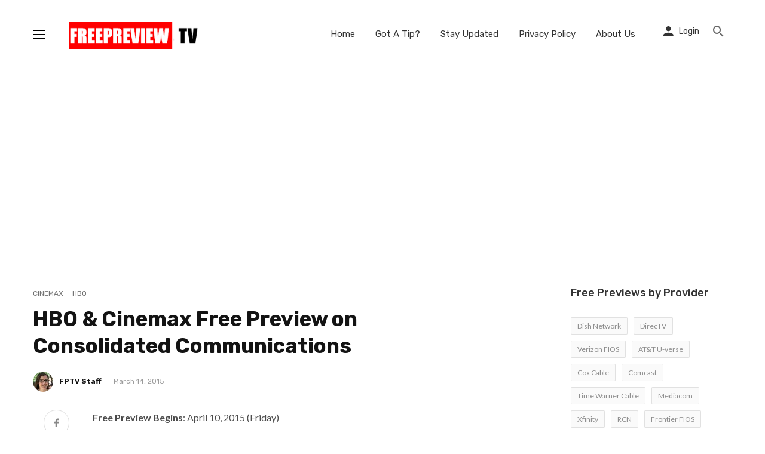

--- FILE ---
content_type: text/html; charset=UTF-8
request_url: https://www.freepreview.tv/hbo-cinemax-free-preview-on-consolidated-communications-1855
body_size: 17477
content:
<!DOCTYPE html>
<html lang="en-US">
<head><style>img.lazy{min-height:1px}</style><link rel="preload" href="https://www.freepreview.tv/wp-content/plugins/w3-total-cache/pub/js/lazyload.min.js" as="script">
	<meta name="fo-verify" content="5c2ac8a5-5d6a-4220-b5eb-7202972ba228" />
	<meta charset="UTF-8" />
    
    <meta name="viewport" content="width=device-width, initial-scale=1"/>
	
	<meta name="follow_it-verification-code" content="279CE77FXlJLSn7asXsl"/>
    
    <link rel="profile" href="//gmpg.org/xfn/11" />
	
	<link rel="pingback" href="https://www.freepreview.tv/xmlrpc.php">

	<script type="application/javascript">var ajaxurl = "https://www.freepreview.tv/wp-admin/admin-ajax.php"</script><meta name='robots' content='index, follow, max-image-preview:large, max-snippet:-1, max-video-preview:-1' />

	<!-- This site is optimized with the Yoast SEO plugin v23.5 - https://yoast.com/wordpress/plugins/seo/ -->
	<title>HBO &amp; Cinemax Free Preview on Consolidated Communications | FreePreview.TV</title>
	<meta name="description" content="Here are all the details on this Cinemax, HBO free preview, available on Consolidated Communications." />
	<link rel="canonical" href="https://www.freepreview.tv/hbo-cinemax-free-preview-on-consolidated-communications-1855" />
	<meta property="og:locale" content="en_US" />
	<meta property="og:type" content="article" />
	<meta property="og:title" content="HBO &amp; Cinemax Free Preview on Consolidated Communications | FreePreview.TV" />
	<meta property="og:description" content="Here are all the details on this Cinemax, HBO free preview, available on Consolidated Communications." />
	<meta property="og:url" content="https://www.freepreview.tv/hbo-cinemax-free-preview-on-consolidated-communications-1855" />
	<meta property="og:site_name" content="FreePreview.TV" />
	<meta property="article:publisher" content="https://www.facebook.com/freepreviewtv" />
	<meta property="article:published_time" content="2015-03-14T16:33:14+00:00" />
	<meta property="og:image" content="https://www.freepreview.tv/wp-content/uploads/2014/05/cyeho_0-300x124.png" />
	<meta name="author" content="FPTV Staff" />
	<meta name="twitter:card" content="summary_large_image" />
	<meta name="twitter:creator" content="@freepreviewtv" />
	<meta name="twitter:site" content="@freepreviewtv" />
	<meta name="twitter:label1" content="Written by" />
	<meta name="twitter:data1" content="FPTV Staff" />
	<script type="application/ld+json" class="yoast-schema-graph">{"@context":"https://schema.org","@graph":[{"@type":"WebPage","@id":"https://www.freepreview.tv/hbo-cinemax-free-preview-on-consolidated-communications-1855","url":"https://www.freepreview.tv/hbo-cinemax-free-preview-on-consolidated-communications-1855","name":"HBO & Cinemax Free Preview on Consolidated Communications | FreePreview.TV","isPartOf":{"@id":"https://www.freepreview.tv/#website"},"primaryImageOfPage":{"@id":"https://www.freepreview.tv/hbo-cinemax-free-preview-on-consolidated-communications-1855#primaryimage"},"image":{"@id":"https://www.freepreview.tv/hbo-cinemax-free-preview-on-consolidated-communications-1855#primaryimage"},"thumbnailUrl":"https://www.freepreview.tv/wp-content/uploads/2014/05/cyeho_0-300x124.png","datePublished":"2015-03-14T16:33:14+00:00","dateModified":"2015-03-14T16:33:14+00:00","author":{"@id":"https://www.freepreview.tv/#/schema/person/a83fe002eb91e13c549413444ce3a49a"},"description":"Here are all the details on this Cinemax, HBO free preview, available on Consolidated Communications.","breadcrumb":{"@id":"https://www.freepreview.tv/hbo-cinemax-free-preview-on-consolidated-communications-1855#breadcrumb"},"inLanguage":"en-US","potentialAction":[{"@type":"ReadAction","target":["https://www.freepreview.tv/hbo-cinemax-free-preview-on-consolidated-communications-1855"]}]},{"@type":"ImageObject","inLanguage":"en-US","@id":"https://www.freepreview.tv/hbo-cinemax-free-preview-on-consolidated-communications-1855#primaryimage","url":"https://www.freepreview.tv/wp-content/uploads/2014/05/cyeho_0-300x124.png","contentUrl":"https://www.freepreview.tv/wp-content/uploads/2014/05/cyeho_0-300x124.png"},{"@type":"BreadcrumbList","@id":"https://www.freepreview.tv/hbo-cinemax-free-preview-on-consolidated-communications-1855#breadcrumb","itemListElement":[{"@type":"ListItem","position":1,"name":"Home","item":"https://www.freepreview.tv/"},{"@type":"ListItem","position":2,"name":"HBO &#038; Cinemax Free Preview on Consolidated Communications"}]},{"@type":"WebSite","@id":"https://www.freepreview.tv/#website","url":"https://www.freepreview.tv/","name":"FreePreview.TV","description":"Upcoming Cable &amp; Satellite Free Previews","potentialAction":[{"@type":"SearchAction","target":{"@type":"EntryPoint","urlTemplate":"https://www.freepreview.tv/?s={search_term_string}"},"query-input":{"@type":"PropertyValueSpecification","valueRequired":true,"valueName":"search_term_string"}}],"inLanguage":"en-US"},{"@type":"Person","@id":"https://www.freepreview.tv/#/schema/person/a83fe002eb91e13c549413444ce3a49a","name":"FPTV Staff","image":{"@type":"ImageObject","inLanguage":"en-US","@id":"https://www.freepreview.tv/#/schema/person/image/","url":"https://secure.gravatar.com/avatar/4951860dbd29f5815ce509a0b878f8aa?s=96&d=monsterid&r=g","contentUrl":"https://secure.gravatar.com/avatar/4951860dbd29f5815ce509a0b878f8aa?s=96&d=monsterid&r=g","caption":"FPTV Staff"},"sameAs":["https://www.freepreview.tv"]}]}</script>
	<!-- / Yoast SEO plugin. -->


<link rel='dns-prefetch' href='//www.freepreview.tv' />
<link rel='dns-prefetch' href='//fonts.googleapis.com' />
<link rel='preconnect' href='https://fonts.gstatic.com' crossorigin />
<link rel="alternate" type="application/rss+xml" title="FreePreview.TV &raquo; Feed" href="https://www.freepreview.tv/feed" />
<link rel="alternate" type="application/rss+xml" title="FreePreview.TV &raquo; Comments Feed" href="https://www.freepreview.tv/comments/feed" />
<link rel="alternate" type="application/rss+xml" title="FreePreview.TV &raquo; HBO &#038; Cinemax Free Preview on Consolidated Communications Comments Feed" href="https://www.freepreview.tv/hbo-cinemax-free-preview-on-consolidated-communications-1855/feed" />
<script type="text/javascript">
/* <![CDATA[ */
window._wpemojiSettings = {"baseUrl":"https:\/\/s.w.org\/images\/core\/emoji\/15.0.3\/72x72\/","ext":".png","svgUrl":"https:\/\/s.w.org\/images\/core\/emoji\/15.0.3\/svg\/","svgExt":".svg","source":{"concatemoji":"https:\/\/www.freepreview.tv\/wp-includes\/js\/wp-emoji-release.min.js?ver=6.6.4"}};
/*! This file is auto-generated */
!function(i,n){var o,s,e;function c(e){try{var t={supportTests:e,timestamp:(new Date).valueOf()};sessionStorage.setItem(o,JSON.stringify(t))}catch(e){}}function p(e,t,n){e.clearRect(0,0,e.canvas.width,e.canvas.height),e.fillText(t,0,0);var t=new Uint32Array(e.getImageData(0,0,e.canvas.width,e.canvas.height).data),r=(e.clearRect(0,0,e.canvas.width,e.canvas.height),e.fillText(n,0,0),new Uint32Array(e.getImageData(0,0,e.canvas.width,e.canvas.height).data));return t.every(function(e,t){return e===r[t]})}function u(e,t,n){switch(t){case"flag":return n(e,"\ud83c\udff3\ufe0f\u200d\u26a7\ufe0f","\ud83c\udff3\ufe0f\u200b\u26a7\ufe0f")?!1:!n(e,"\ud83c\uddfa\ud83c\uddf3","\ud83c\uddfa\u200b\ud83c\uddf3")&&!n(e,"\ud83c\udff4\udb40\udc67\udb40\udc62\udb40\udc65\udb40\udc6e\udb40\udc67\udb40\udc7f","\ud83c\udff4\u200b\udb40\udc67\u200b\udb40\udc62\u200b\udb40\udc65\u200b\udb40\udc6e\u200b\udb40\udc67\u200b\udb40\udc7f");case"emoji":return!n(e,"\ud83d\udc26\u200d\u2b1b","\ud83d\udc26\u200b\u2b1b")}return!1}function f(e,t,n){var r="undefined"!=typeof WorkerGlobalScope&&self instanceof WorkerGlobalScope?new OffscreenCanvas(300,150):i.createElement("canvas"),a=r.getContext("2d",{willReadFrequently:!0}),o=(a.textBaseline="top",a.font="600 32px Arial",{});return e.forEach(function(e){o[e]=t(a,e,n)}),o}function t(e){var t=i.createElement("script");t.src=e,t.defer=!0,i.head.appendChild(t)}"undefined"!=typeof Promise&&(o="wpEmojiSettingsSupports",s=["flag","emoji"],n.supports={everything:!0,everythingExceptFlag:!0},e=new Promise(function(e){i.addEventListener("DOMContentLoaded",e,{once:!0})}),new Promise(function(t){var n=function(){try{var e=JSON.parse(sessionStorage.getItem(o));if("object"==typeof e&&"number"==typeof e.timestamp&&(new Date).valueOf()<e.timestamp+604800&&"object"==typeof e.supportTests)return e.supportTests}catch(e){}return null}();if(!n){if("undefined"!=typeof Worker&&"undefined"!=typeof OffscreenCanvas&&"undefined"!=typeof URL&&URL.createObjectURL&&"undefined"!=typeof Blob)try{var e="postMessage("+f.toString()+"("+[JSON.stringify(s),u.toString(),p.toString()].join(",")+"));",r=new Blob([e],{type:"text/javascript"}),a=new Worker(URL.createObjectURL(r),{name:"wpTestEmojiSupports"});return void(a.onmessage=function(e){c(n=e.data),a.terminate(),t(n)})}catch(e){}c(n=f(s,u,p))}t(n)}).then(function(e){for(var t in e)n.supports[t]=e[t],n.supports.everything=n.supports.everything&&n.supports[t],"flag"!==t&&(n.supports.everythingExceptFlag=n.supports.everythingExceptFlag&&n.supports[t]);n.supports.everythingExceptFlag=n.supports.everythingExceptFlag&&!n.supports.flag,n.DOMReady=!1,n.readyCallback=function(){n.DOMReady=!0}}).then(function(){return e}).then(function(){var e;n.supports.everything||(n.readyCallback(),(e=n.source||{}).concatemoji?t(e.concatemoji):e.wpemoji&&e.twemoji&&(t(e.twemoji),t(e.wpemoji)))}))}((window,document),window._wpemojiSettings);
/* ]]> */
</script>
<style id='wp-emoji-styles-inline-css' type='text/css'>

	img.wp-smiley, img.emoji {
		display: inline !important;
		border: none !important;
		box-shadow: none !important;
		height: 1em !important;
		width: 1em !important;
		margin: 0 0.07em !important;
		vertical-align: -0.1em !important;
		background: none !important;
		padding: 0 !important;
	}
</style>
<link rel='stylesheet' id='wp-block-library-css' href='https://www.freepreview.tv/wp-includes/css/dist/block-library/style.min.css?ver=6.6.4' type='text/css' media='all' />
<style id='classic-theme-styles-inline-css' type='text/css'>
/*! This file is auto-generated */
.wp-block-button__link{color:#fff;background-color:#32373c;border-radius:9999px;box-shadow:none;text-decoration:none;padding:calc(.667em + 2px) calc(1.333em + 2px);font-size:1.125em}.wp-block-file__button{background:#32373c;color:#fff;text-decoration:none}
</style>
<style id='global-styles-inline-css' type='text/css'>
:root{--wp--preset--aspect-ratio--square: 1;--wp--preset--aspect-ratio--4-3: 4/3;--wp--preset--aspect-ratio--3-4: 3/4;--wp--preset--aspect-ratio--3-2: 3/2;--wp--preset--aspect-ratio--2-3: 2/3;--wp--preset--aspect-ratio--16-9: 16/9;--wp--preset--aspect-ratio--9-16: 9/16;--wp--preset--color--black: #000000;--wp--preset--color--cyan-bluish-gray: #abb8c3;--wp--preset--color--white: #ffffff;--wp--preset--color--pale-pink: #f78da7;--wp--preset--color--vivid-red: #cf2e2e;--wp--preset--color--luminous-vivid-orange: #ff6900;--wp--preset--color--luminous-vivid-amber: #fcb900;--wp--preset--color--light-green-cyan: #7bdcb5;--wp--preset--color--vivid-green-cyan: #00d084;--wp--preset--color--pale-cyan-blue: #8ed1fc;--wp--preset--color--vivid-cyan-blue: #0693e3;--wp--preset--color--vivid-purple: #9b51e0;--wp--preset--gradient--vivid-cyan-blue-to-vivid-purple: linear-gradient(135deg,rgba(6,147,227,1) 0%,rgb(155,81,224) 100%);--wp--preset--gradient--light-green-cyan-to-vivid-green-cyan: linear-gradient(135deg,rgb(122,220,180) 0%,rgb(0,208,130) 100%);--wp--preset--gradient--luminous-vivid-amber-to-luminous-vivid-orange: linear-gradient(135deg,rgba(252,185,0,1) 0%,rgba(255,105,0,1) 100%);--wp--preset--gradient--luminous-vivid-orange-to-vivid-red: linear-gradient(135deg,rgba(255,105,0,1) 0%,rgb(207,46,46) 100%);--wp--preset--gradient--very-light-gray-to-cyan-bluish-gray: linear-gradient(135deg,rgb(238,238,238) 0%,rgb(169,184,195) 100%);--wp--preset--gradient--cool-to-warm-spectrum: linear-gradient(135deg,rgb(74,234,220) 0%,rgb(151,120,209) 20%,rgb(207,42,186) 40%,rgb(238,44,130) 60%,rgb(251,105,98) 80%,rgb(254,248,76) 100%);--wp--preset--gradient--blush-light-purple: linear-gradient(135deg,rgb(255,206,236) 0%,rgb(152,150,240) 100%);--wp--preset--gradient--blush-bordeaux: linear-gradient(135deg,rgb(254,205,165) 0%,rgb(254,45,45) 50%,rgb(107,0,62) 100%);--wp--preset--gradient--luminous-dusk: linear-gradient(135deg,rgb(255,203,112) 0%,rgb(199,81,192) 50%,rgb(65,88,208) 100%);--wp--preset--gradient--pale-ocean: linear-gradient(135deg,rgb(255,245,203) 0%,rgb(182,227,212) 50%,rgb(51,167,181) 100%);--wp--preset--gradient--electric-grass: linear-gradient(135deg,rgb(202,248,128) 0%,rgb(113,206,126) 100%);--wp--preset--gradient--midnight: linear-gradient(135deg,rgb(2,3,129) 0%,rgb(40,116,252) 100%);--wp--preset--font-size--small: 13px;--wp--preset--font-size--medium: 20px;--wp--preset--font-size--large: 36px;--wp--preset--font-size--x-large: 42px;--wp--preset--spacing--20: 0.44rem;--wp--preset--spacing--30: 0.67rem;--wp--preset--spacing--40: 1rem;--wp--preset--spacing--50: 1.5rem;--wp--preset--spacing--60: 2.25rem;--wp--preset--spacing--70: 3.38rem;--wp--preset--spacing--80: 5.06rem;--wp--preset--shadow--natural: 6px 6px 9px rgba(0, 0, 0, 0.2);--wp--preset--shadow--deep: 12px 12px 50px rgba(0, 0, 0, 0.4);--wp--preset--shadow--sharp: 6px 6px 0px rgba(0, 0, 0, 0.2);--wp--preset--shadow--outlined: 6px 6px 0px -3px rgba(255, 255, 255, 1), 6px 6px rgba(0, 0, 0, 1);--wp--preset--shadow--crisp: 6px 6px 0px rgba(0, 0, 0, 1);}:where(.is-layout-flex){gap: 0.5em;}:where(.is-layout-grid){gap: 0.5em;}body .is-layout-flex{display: flex;}.is-layout-flex{flex-wrap: wrap;align-items: center;}.is-layout-flex > :is(*, div){margin: 0;}body .is-layout-grid{display: grid;}.is-layout-grid > :is(*, div){margin: 0;}:where(.wp-block-columns.is-layout-flex){gap: 2em;}:where(.wp-block-columns.is-layout-grid){gap: 2em;}:where(.wp-block-post-template.is-layout-flex){gap: 1.25em;}:where(.wp-block-post-template.is-layout-grid){gap: 1.25em;}.has-black-color{color: var(--wp--preset--color--black) !important;}.has-cyan-bluish-gray-color{color: var(--wp--preset--color--cyan-bluish-gray) !important;}.has-white-color{color: var(--wp--preset--color--white) !important;}.has-pale-pink-color{color: var(--wp--preset--color--pale-pink) !important;}.has-vivid-red-color{color: var(--wp--preset--color--vivid-red) !important;}.has-luminous-vivid-orange-color{color: var(--wp--preset--color--luminous-vivid-orange) !important;}.has-luminous-vivid-amber-color{color: var(--wp--preset--color--luminous-vivid-amber) !important;}.has-light-green-cyan-color{color: var(--wp--preset--color--light-green-cyan) !important;}.has-vivid-green-cyan-color{color: var(--wp--preset--color--vivid-green-cyan) !important;}.has-pale-cyan-blue-color{color: var(--wp--preset--color--pale-cyan-blue) !important;}.has-vivid-cyan-blue-color{color: var(--wp--preset--color--vivid-cyan-blue) !important;}.has-vivid-purple-color{color: var(--wp--preset--color--vivid-purple) !important;}.has-black-background-color{background-color: var(--wp--preset--color--black) !important;}.has-cyan-bluish-gray-background-color{background-color: var(--wp--preset--color--cyan-bluish-gray) !important;}.has-white-background-color{background-color: var(--wp--preset--color--white) !important;}.has-pale-pink-background-color{background-color: var(--wp--preset--color--pale-pink) !important;}.has-vivid-red-background-color{background-color: var(--wp--preset--color--vivid-red) !important;}.has-luminous-vivid-orange-background-color{background-color: var(--wp--preset--color--luminous-vivid-orange) !important;}.has-luminous-vivid-amber-background-color{background-color: var(--wp--preset--color--luminous-vivid-amber) !important;}.has-light-green-cyan-background-color{background-color: var(--wp--preset--color--light-green-cyan) !important;}.has-vivid-green-cyan-background-color{background-color: var(--wp--preset--color--vivid-green-cyan) !important;}.has-pale-cyan-blue-background-color{background-color: var(--wp--preset--color--pale-cyan-blue) !important;}.has-vivid-cyan-blue-background-color{background-color: var(--wp--preset--color--vivid-cyan-blue) !important;}.has-vivid-purple-background-color{background-color: var(--wp--preset--color--vivid-purple) !important;}.has-black-border-color{border-color: var(--wp--preset--color--black) !important;}.has-cyan-bluish-gray-border-color{border-color: var(--wp--preset--color--cyan-bluish-gray) !important;}.has-white-border-color{border-color: var(--wp--preset--color--white) !important;}.has-pale-pink-border-color{border-color: var(--wp--preset--color--pale-pink) !important;}.has-vivid-red-border-color{border-color: var(--wp--preset--color--vivid-red) !important;}.has-luminous-vivid-orange-border-color{border-color: var(--wp--preset--color--luminous-vivid-orange) !important;}.has-luminous-vivid-amber-border-color{border-color: var(--wp--preset--color--luminous-vivid-amber) !important;}.has-light-green-cyan-border-color{border-color: var(--wp--preset--color--light-green-cyan) !important;}.has-vivid-green-cyan-border-color{border-color: var(--wp--preset--color--vivid-green-cyan) !important;}.has-pale-cyan-blue-border-color{border-color: var(--wp--preset--color--pale-cyan-blue) !important;}.has-vivid-cyan-blue-border-color{border-color: var(--wp--preset--color--vivid-cyan-blue) !important;}.has-vivid-purple-border-color{border-color: var(--wp--preset--color--vivid-purple) !important;}.has-vivid-cyan-blue-to-vivid-purple-gradient-background{background: var(--wp--preset--gradient--vivid-cyan-blue-to-vivid-purple) !important;}.has-light-green-cyan-to-vivid-green-cyan-gradient-background{background: var(--wp--preset--gradient--light-green-cyan-to-vivid-green-cyan) !important;}.has-luminous-vivid-amber-to-luminous-vivid-orange-gradient-background{background: var(--wp--preset--gradient--luminous-vivid-amber-to-luminous-vivid-orange) !important;}.has-luminous-vivid-orange-to-vivid-red-gradient-background{background: var(--wp--preset--gradient--luminous-vivid-orange-to-vivid-red) !important;}.has-very-light-gray-to-cyan-bluish-gray-gradient-background{background: var(--wp--preset--gradient--very-light-gray-to-cyan-bluish-gray) !important;}.has-cool-to-warm-spectrum-gradient-background{background: var(--wp--preset--gradient--cool-to-warm-spectrum) !important;}.has-blush-light-purple-gradient-background{background: var(--wp--preset--gradient--blush-light-purple) !important;}.has-blush-bordeaux-gradient-background{background: var(--wp--preset--gradient--blush-bordeaux) !important;}.has-luminous-dusk-gradient-background{background: var(--wp--preset--gradient--luminous-dusk) !important;}.has-pale-ocean-gradient-background{background: var(--wp--preset--gradient--pale-ocean) !important;}.has-electric-grass-gradient-background{background: var(--wp--preset--gradient--electric-grass) !important;}.has-midnight-gradient-background{background: var(--wp--preset--gradient--midnight) !important;}.has-small-font-size{font-size: var(--wp--preset--font-size--small) !important;}.has-medium-font-size{font-size: var(--wp--preset--font-size--medium) !important;}.has-large-font-size{font-size: var(--wp--preset--font-size--large) !important;}.has-x-large-font-size{font-size: var(--wp--preset--font-size--x-large) !important;}
:where(.wp-block-post-template.is-layout-flex){gap: 1.25em;}:where(.wp-block-post-template.is-layout-grid){gap: 1.25em;}
:where(.wp-block-columns.is-layout-flex){gap: 2em;}:where(.wp-block-columns.is-layout-grid){gap: 2em;}
:root :where(.wp-block-pullquote){font-size: 1.5em;line-height: 1.6;}
</style>
<link rel='stylesheet' id='fontawesome-latest-css-css' href='https://www.freepreview.tv/wp-content/plugins/accesspress-social-login-lite/css/font-awesome/all.min.css?ver=3.4.8' type='text/css' media='all' />
<link rel='stylesheet' id='apsl-frontend-css-css' href='https://www.freepreview.tv/wp-content/plugins/accesspress-social-login-lite/css/frontend.css?ver=3.4.8' type='text/css' media='all' />
<link rel='stylesheet' id='contact-form-7-css' href='https://www.freepreview.tv/wp-content/plugins/contact-form-7/includes/css/styles.css?ver=5.9.8' type='text/css' media='all' />
<link rel='stylesheet' id='df-shortcodes-css' href='https://www.freepreview.tv/wp-content/plugins/df-shortcodes/css/shortcodes.css?ver=6.6.4' type='text/css' media='all' />
<link rel='stylesheet' id='fontawesome-css' href='https://www.freepreview.tv/wp-content/plugins/df-shortcodes/css/fontawesome.css?ver=6.6.4' type='text/css' media='all' />
<link rel='stylesheet' id='suga_vendors-css' href='https://www.freepreview.tv/wp-content/themes/suga/css/vendors.css?ver=6.6.4' type='text/css' media='all' />
<link rel='stylesheet' id='suga-style-css' href='https://www.freepreview.tv/wp-content/themes/suga/css/style.css?ver=6.6.4' type='text/css' media='all' />
<style id='suga-style-inline-css' type='text/css'>
::selection {color: #FFF; background: #EF3A2B;}::-webkit-selection {color: #FFF; background: #EF3A2B;}a, a:hover, a:focus, a:active, .color-primary, .site-title, .atbssuga-widget-indexed-posts-b .posts-list > li .post__title:after,
            .author-box .author-name a, .atbssuga-pagination__item-current,
            .atbssuga-post-latest-d--post-slide .atbssuga-carousel .owl-prev,
            .atbssuga-post-latest-d--post-slide .atbssuga-carousel .owl-next,
            .atbssuga-post-latest-c--post-grid .atbssuga-carousel .owl-prev:hover,
            .atbssuga-post-latest-c--post-grid .atbssuga-carousel .owl-next:hover,
            .atbssuga-post-latest-b--post-slide .atbssuga-carousel .owl-prev,
            .atbssuga-post-latest-b--post-slide .atbssuga-carousel .owl-next,
            .post-grid-3i-has-slider-fullwidth-a .atbssuga-carousel-nav-custom-holder .owl-prev,
            .post-grid-3i-has-slider-fullwidth-a .atbssuga-carousel-nav-custom-holder .owl-next,
            .post-feature-slide-small .atbssuga-carousel-nav-custom-holder .owl-prev:hover,
            .post-feature-slide-small .atbssuga-carousel-nav-custom-holder .owl-next:hover,
            .post--horizontal-text-background .post__readmore .readmore__text, 
            .single .posts-navigation__next .posts-navigation__label:hover, .single .social-share-label, .single .single-header .entry-cat, .post--vertical-readmore-small .post__text .post__cat, 
            .post--vertical-readmore-big .post__text .post__cat, .post--horizontal-reverse-big .post__cat, .atbssuga-post--grid-has-postlist .atbssuga-post-list--vertical .block-title-small .block-heading__title,
            .atbssuga-post--grid-multiple-style__fullwidth-a .post-not-fullwidth .atbssuga-pagination .read-more-link, 
            .atbssuga-post--grid-multiple-style__fullwidth-a .post-not-fullwidth .atbssuga-pagination .read-more-link i,
            .carousel-heading .block-heading.block-heading--vertical .block-heading__title, .atbssuga-pagination__item:not(.atbssuga-pagination__item-current):hover, 
            .atbssuga-pagination__item-current:hover, .atbssuga-pagination__item-current, .post__readmore a.button__readmore:hover, .post__cat.cat-color-logo, 
            .post-score-star, .atbssuga-pagination .btn, .form-submit .submit, .atbssuga-search-full .result-default .popular-title span, .atbssuga-search-full--result .atbssuga-pagination .btn,
            .atbssuga-search-full .result-default .search-terms-list a:hover, .atbssuga-pagination.atbssuga-pagination-view-all-post .btn:hover i, .atbssuga-pagination.atbssuga-pagination-view-all-post .btn:hover,
            .sticky-suga-post .sugaStickyMark i
            {color: #EF3A2B;}.category-tile__name, .cat-0.cat-theme-bg.cat-theme-bg, .primary-bg-color, .navigation--main > li > a:before, .atbssuga-pagination--next-n-prev .atbssuga-pagination__links a:last-child .atbssuga-pagination__item,
            .subscribe-form__fields input[type='submit'], .has-overlap-bg:before, .post__cat--bg, a.post__cat--bg, .entry-cat--bg, a.entry-cat--bg, 
            .comments-count-box, .atbssuga-widget--box .widget__title,  .posts-list > li .post__thumb:after, 
            .widget_calendar td a:before, .widget_calendar #today, .widget_calendar #today a, .entry-action-btn, .posts-navigation__label:before, 
            .atbssuga-carousel-dots-b .swiper-pagination-bullet-active,
             .site-header--side-logo .header-logo:not(.header-logo--mobile), .list-square-bullet > li > *:before, .list-square-bullet-exclude-first > li:not(:first-child) > *:before,
             .btn-primary, .btn-primary:active, .btn-primary:focus, .btn-primary:hover, 
             .btn-primary.active.focus, .btn-primary.active:focus, .btn-primary.active:hover, .btn-primary:active.focus, .btn-primary:active:focus, .btn-primary:active:hover,
             .atbssuga-post-latest-d--post-grid .list-item:first-child .post--nothumb-large-has-background, 
            .atbssuga-post-latest-d--post-slide .atbssuga-carousel .owl-prev:hover,
            .atbssuga-post-latest-d--post-slide .atbssuga-carousel .owl-next:hover,
            .atbssuga-post-latest-b--post-slide .atbssuga-carousel .owl-prev:hover,
            .atbssuga-post-latest-b--post-slide .atbssuga-carousel .owl-next:hover,
            .post--nothumb-has-line-readmore, .post--nothumb-has-line-readmore, .suga-owl-background, .post-slide--nothumb, 
            .single .single-footer .entry-tags ul > li > a:hover, 
            .social-share ul li a svg:hover, .social-share-label-wrap:before, .post--vertical-readmore-small .post__text-wrap .post__readmore:hover,
            .post--vertical-readmore-big .post__text-wrap .post__readmore:hover, .post--horizontal-hasbackground.post:hover,
            .post--horizontal__title-line .post__title:before, .widget-subscribe .subscribe-form__fields button, .atbssuga-pagination__item-current:before,
            .atbssuga-post-latest-d--post-grid .post-list:hover .list-item:first-child:hover .post--nothumb-large-has-background, .atbssuga-widget-indexed-posts-a .posts-list>li .post__thumb:after, .atbssuga-search-full .form-control, 
            .atbssuga-search-full .popular-tags .entry-tags ul > li > a, .atbssuga-pagination [class*='js-ajax-load-'] , .atbssuga-pagination [class*='js-ajax-load-']:hover , .atbssuga-pagination [class*='js-ajax-load-']:active,
            .widget-slide .atbssuga-carousel .owl-dot.active span, .single .comment-form .form-submit input[type='submit'] , .social-tile, .widget-subscribe__inner,
            .suga-subscribe-button, .suga-subscribe-button:hover, .suga-subscribe-button:focus, .suga-subscribe-button:active, .suga-subscribe-button:visited
            {background-color: #EF3A2B;}@media (min-width: 1200px){.post--nothumb-large-has-background:hover {background-color: #EF3A2B;} }.site-header--skin-4 .navigation--main > li > a:before
            {background-color: #EF3A2B !important;}.post-score-hexagon .hexagon-svg g path
            {fill: #EF3A2B;}.has-overlap-frame:before, .atbssuga-gallery-slider .fotorama__thumb-border, .bypostauthor > .comment-body .comment-author > img,
            .atbssuga-post-latest-b--post-slide .atbssuga-carousel .owl-next, 
            .atbssuga-post--grid-has-postlist .atbssuga-post-list--vertical .block-title-small .block-heading__title,
            .atbssuga-post-latest-b--post-slide .atbssuga-carousel .owl-prev, .atbssuga-post-latest-b--post-slide .atbssuga-carousel .owl-next, 
            .single .comment-form .form-submit input[type='submit'], .atbssuga-pagination .btn, .form-submit .submit, .atbssuga-search-full--result .atbssuga-pagination .btn, .atbssuga-pagination [class*='js-ajax-load-']:active
            {border-color: #EF3A2B;}.atbssuga-pagination--next-n-prev .atbssuga-pagination__links a:last-child .atbssuga-pagination__item:after
            {border-left-color: #EF3A2B;}.comments-count-box:before, .bk-preload-wrapper:after
            {border-top-color: #EF3A2B;}.bk-preload-wrapper:after
            {border-bottom-color: #EF3A2B;}.navigation--offcanvas li > a:after
            {border-right-color: #EF3A2B;}.post--single-cover-gradient .single-header
            {
                background-image: -webkit-linear-gradient( bottom , #EF3A2B 0%, rgba(252, 60, 45, 0.7) 50%, rgba(252, 60, 45, 0) 100%);
                background-image: linear-gradient(to top, #EF3A2B 0%, rgba(252, 60, 45, 0.7) 50%, rgba(252, 60, 45, 0) 100%);
            }.atbssuga-video-box__playlist .is-playing .post__thumb:after { content: 'Now playing'; }
</style>
<link rel='stylesheet' id='login-with-ajax-css' href='https://www.freepreview.tv/wp-content/themes/suga/plugins/login-with-ajax/widget.css?ver=4.3' type='text/css' media='all' />
<link rel='stylesheet' id='tablepress-default-css' href='https://www.freepreview.tv/wp-content/tablepress-combined.min.css?ver=26' type='text/css' media='all' />
<link rel="preload" as="style" href="https://fonts.googleapis.com/css?family=Lato:100,300,400,700,900,100italic,300italic,400italic,700italic,900italic%7CRubik:300,400,500,600,700,800,900,300italic,400italic,500italic,600italic,700italic,800italic,900italic&#038;display=swap&#038;ver=1727529734" /><link rel="stylesheet" href="https://fonts.googleapis.com/css?family=Lato:100,300,400,700,900,100italic,300italic,400italic,700italic,900italic%7CRubik:300,400,500,600,700,800,900,300italic,400italic,500italic,600italic,700italic,800italic,900italic&#038;display=swap&#038;ver=1727529734" media="print" onload="this.media='all'"><noscript><link rel="stylesheet" href="https://fonts.googleapis.com/css?family=Lato:100,300,400,700,900,100italic,300italic,400italic,700italic,900italic%7CRubik:300,400,500,600,700,800,900,300italic,400italic,500italic,600italic,700italic,800italic,900italic&#038;display=swap&#038;ver=1727529734" /></noscript><script type="text/javascript" src="https://www.freepreview.tv/wp-includes/js/jquery/jquery.min.js?ver=3.7.1" id="jquery-core-js"></script>
<script type="text/javascript" src="https://www.freepreview.tv/wp-includes/js/jquery/jquery-migrate.min.js?ver=3.4.1" id="jquery-migrate-js"></script>
<script type="text/javascript" src="https://www.freepreview.tv/wp-content/plugins/accesspress-social-login-lite/js/frontend.js?ver=3.4.8" id="apsl-frontend-js-js"></script>
<script type="text/javascript" id="login-with-ajax-js-extra">
/* <![CDATA[ */
var LWA = {"ajaxurl":"https:\/\/www.freepreview.tv\/wp-admin\/admin-ajax.php","off":""};
/* ]]> */
</script>
<script type="text/javascript" src="https://www.freepreview.tv/wp-content/plugins/login-with-ajax/templates/login-with-ajax.legacy.min.js?ver=4.3" id="login-with-ajax-js"></script>
<script type="text/javascript" src="https://www.freepreview.tv/wp-content/plugins/login-with-ajax/ajaxify/ajaxify.min.js?ver=4.3" id="login-with-ajax-ajaxify-js"></script>
<link rel="https://api.w.org/" href="https://www.freepreview.tv/wp-json/" /><link rel="alternate" title="JSON" type="application/json" href="https://www.freepreview.tv/wp-json/wp/v2/posts/1855" /><link rel="EditURI" type="application/rsd+xml" title="RSD" href="https://www.freepreview.tv/xmlrpc.php?rsd" />
<meta name="generator" content="WordPress 6.6.4" />
<link rel='shortlink' href='https://www.freepreview.tv/?p=1855' />
<link rel="alternate" title="oEmbed (JSON)" type="application/json+oembed" href="https://www.freepreview.tv/wp-json/oembed/1.0/embed?url=https%3A%2F%2Fwww.freepreview.tv%2Fhbo-cinemax-free-preview-on-consolidated-communications-1855" />
<link rel="alternate" title="oEmbed (XML)" type="text/xml+oembed" href="https://www.freepreview.tv/wp-json/oembed/1.0/embed?url=https%3A%2F%2Fwww.freepreview.tv%2Fhbo-cinemax-free-preview-on-consolidated-communications-1855&#038;format=xml" />
<meta name="generator" content="Redux 4.4.18" />
		<!-- GA Google Analytics @ https://m0n.co/ga -->
		<script>
			(function(i,s,o,g,r,a,m){i['GoogleAnalyticsObject']=r;i[r]=i[r]||function(){
			(i[r].q=i[r].q||[]).push(arguments)},i[r].l=1*new Date();a=s.createElement(o),
			m=s.getElementsByTagName(o)[0];a.async=1;a.src=g;m.parentNode.insertBefore(a,m)
			})(window,document,'script','https://www.google-analytics.com/analytics.js','ga');
			ga('create', 'UA-65163-11', 'auto');
			ga('require', 'displayfeatures');
			ga('require', 'linkid');
			ga('set', 'forceSSL', true);
			ga('send', 'pageview');
		</script>

	<link rel="icon" href="https://www.freepreview.tv/wp-content/uploads/2018/05/television-classic-150x150.png" sizes="32x32" />
<link rel="icon" href="https://www.freepreview.tv/wp-content/uploads/2018/05/television-classic.png" sizes="192x192" />
<link rel="apple-touch-icon" href="https://www.freepreview.tv/wp-content/uploads/2018/05/television-classic.png" />
<meta name="msapplication-TileImage" content="https://www.freepreview.tv/wp-content/uploads/2018/05/television-classic.png" />
<style id="suga_option-dynamic-css" title="dynamic-css" class="redux-options-output">body{font-family:Lato,Arial, Helvetica, sans-serif;}.post__title, .entry-title, h1, h2, h3, h4, h5, h6, .h1, .h2, .h3, .h4, .h5, .h6, .text-font-primary, .social-tile__title, .widget_recent_comments .recentcomments > a, .widget_recent_entries li > a, .modal-title.modal-title, .author-box .author-name a, .comment-author, .widget_calendar caption, .widget_categories li>a, .widget_meta ul, .widget_recent_comments .recentcomments>a, .widget_recent_entries li>a, .widget_pages li>a,
            .widget__title-text{font-family:Rubik,Arial, Helvetica, sans-serif;}.text-font-secondary, .block-heading__subtitle, .widget_nav_menu ul, .typography-copy blockquote, .comment-content blockquote{font-family:Rubik,Arial, Helvetica, sans-serif;}.mobile-header-btn, .meta-text, a.meta-text, .meta-font, a.meta-font, .text-font-tertiary, .block-heading, .block-heading__title, .block-heading-tabs, .block-heading-tabs > li > a, input[type="button"]:not(.btn), input[type="reset"]:not(.btn), input[type="submit"]:not(.btn), .btn, label, .category-tile__name, .page-nav, .post-score, .post-score-hexagon .post-score-value, .post__cat, a.post__cat, .entry-cat, a.entry-cat, .read-more-link, .post__meta, .entry-meta, .entry-author__name, a.entry-author__name, .comments-count-box, .atbssuga-widget-indexed-posts-a .posts-list > li .post__thumb:after, .atbssuga-widget-indexed-posts-b .posts-list > li .post__title:after, .atbssuga-widget-indexed-posts-c .list-index, .social-tile__count, .widget_recent_comments .comment-author-link, .atbssuga-video-box__playlist .is-playing .post__thumb:after, .atbssuga-posts-listing-a .cat-title, .atbssuga-news-ticker__heading, .page-heading__title, .post-sharing__title, .post-sharing--simple .sharing-btn, .entry-action-btn, .entry-tags-title, .post-categories__title, .posts-navigation__label, .comments-title, .comments-title__text, .comments-title .add-comment, .comment-metadata, .comment-metadata a, .comment-reply-link, .comment-reply-title, .countdown__digit, .modal-title, .comment-reply-title, .comment-meta, .comment .reply, .wp-caption, .gallery-caption, .widget-title, .btn, .logged-in-as, .countdown__digit, .atbssuga-widget-indexed-posts-a .posts-list>li .post__thumb:after, .atbssuga-widget-indexed-posts-b .posts-list>li .post__title:after, .atbssuga-widget-indexed-posts-c .list-index, .atbssuga-horizontal-list .index, .atbssuga-pagination, .atbssuga-pagination--next-n-prev .atbssuga-pagination__label{font-family:Rubik,Arial, Helvetica, sans-serif;}.navigation--main>li>a, .navigation .sub-menu, .navigation-bar-btn, .navigation, .menu, .atbssuga-mega-menu__inner > .sub-menu > li > a, .navigation{font-family:Rubik,Arial, Helvetica, sans-serif;font-weight:normal;}</style>    
    <!-- Schema meta -->
        <script type="application/ld+json">
{
          "@context": "http://schema.org",
          "@type": "NewsArticle",
          "mainEntityOfPage": {
            "@type": "WebPage",
            "@id": "https://www.freepreview.tv/hbo-cinemax-free-preview-on-consolidated-communications-1855"
          },
          "headline": "HBO &#038; Cinemax Free Preview on Consolidated Communications",
          "image": [
            ""
           ],
          "datePublished": "2015-03-14T11:33:14+00:00",
          "dateModified": "2015-03-14T11:33:14-05:00",
          "author": {
            "@type": "Person",
            "name": "FPTV Staff"
          },
           "publisher": {
            "@type": "Organization",
            "name": "FreePreview.TV",
            "logo": {
              "@type": "ImageObject",
              "url": "https://www.freepreview.tv/wp-content/uploads/2019/11/freepreviewtv-logo.png"
            }
          },
          "description": ""
        }
        </script>
    	
	<script data-ad-client="ca-pub-7163397096992763" async src="https://pagead2.googlesyndication.com/pagead/js/adsbygoogle.js"></script>
	
</head>
<body data-rsssl=1 class="post-template-default single single-post postid-1855 single-format-standard">
    <div class="site-wrapper header-10">
        <!-- Site header -->
<header class="site-header">
    <!-- Mobile header -->
    <div id="atbssuga-mobile-header" class="mobile-header visible-xs visible-sm ">
        <div class="container">
            <div class="mobile-header__inner mobile-header__inner--flex">
                <div class="header-branding header-branding--mobile mobile-header__section text-left">
                    <div class="header-logo header-logo--mobile flexbox__item text-left">
                        <a href="https://www.freepreview.tv">
                                                
                            <img class="lazy" src="data:image/svg+xml,%3Csvg%20xmlns='http://www.w3.org/2000/svg'%20viewBox='0%200%20304%2060'%3E%3C/svg%3E" data-src="https://www.freepreview.tv/wp-content/uploads/2019/11/freepreviewtv-logo.png" alt="logo"/>
                                                    
                        </a>
                    </div>
                </div>
                <div class="mobile-header__section text-right">
                    <button type="submit" class="mobile-header-btn js-search-popup">
                        <i class="mdicon mdicon-search mdicon--last hidden-xs"></i>
                        <i class="mdicon mdicon-search visible-xs-inline-block"></i>
                    </button>
                            			<a href="#atbssuga-offcanvas-mobile" class="offcanvas-menu-toggle mobile-header-btn js-atbssuga-offcanvas-toggle">
        				<i class="mdicon mdicon-menu mdicon--last hidden-xs"></i>
                        <i class="mdicon mdicon-menu visible-xs-inline-block"></i>
        			</a>
                                    </div>
            </div>
        </div>
    </div><!-- Mobile header -->
    <!-- Navigation bar -->
    <nav class="navigation-bar navigation-bar--fullwidth text-right hidden-xs hidden-sm js-sticky-header-holder ">
        <div class="navigation-bar__inner container">
            <div class="navigation-bar__section flexbox flexbox--middle">
                <a href="#atbssuga-offcanvas-primary" class="offcanvas-menu-toggle navigation-bar-btn js-atbssuga-offcanvas-toggle">
                    <span class="menu-bar-icon"></span>
                </a>
                <div class="site-logo header-logo">
                    <a href="https://www.freepreview.tv">
						<!-- logo open -->
                                                    <img class="lazy" src="data:image/svg+xml,%3Csvg%20xmlns='http://www.w3.org/2000/svg'%20viewBox='0%200%20304%2060'%3E%3C/svg%3E" data-src="https://www.freepreview.tv/wp-content/uploads/2019/11/freepreviewtv-logo.png" alt="logo" />
                                                <!-- logo close -->
					</a>
                </div>
            </div>
            <div class="navigation-wrapper navigation-bar__section js-priority-nav">
                <div id="main-menu" class="menu-main-menu-container"><ul id="menu-main-menu" class="navigation navigation--main navigation--inline"><li id="menu-item-2480" class="menu-item menu-item-type-custom menu-item-object-custom menu-item-home menu-item-2480"><a href="https://www.freepreview.tv/">Home</a></li>
<li id="menu-item-2477" class="menu-item menu-item-type-post_type menu-item-object-page menu-item-2477"><a href="https://www.freepreview.tv/know-about-a-free-preview">Got A Tip?</a></li>
<li id="menu-item-2478" class="menu-item menu-item-type-post_type menu-item-object-page menu-item-2478"><a href="https://www.freepreview.tv/free-preview-notifications">Stay Updated</a></li>
<li id="menu-item-2476" class="menu-item menu-item-type-post_type menu-item-object-page menu-item-2476"><a href="https://www.freepreview.tv/privacy-policy">Privacy Policy</a></li>
<li id="menu-item-2479" class="menu-item menu-item-type-post_type menu-item-object-page menu-item-2479"><a href="https://www.freepreview.tv/about-freepreview-tv">About Us</a></li>
</ul></div>            </div>
            <div class="navigation-bar__section lwa lwa-template-modal">
                <a href="#login-modal" class="navigation-bar__login-btn navigation-bar-btn" data-toggle="modal" data-target="#login-modal"><i class="mdicon mdicon-person"></i><span>Login</span></a>				<button type="submit" class="navigation-bar-btn js-search-popup search-button">
                    <i class="mdicon mdicon-search"></i>
                </button>
            </div>
        </div><!-- .navigation-bar__inner -->
    </nav><!-- Navigation-bar -->
</header>
<div class="site-content single-entry single-page-layout-1 ">
    <div class="atbssuga-block atbssuga-block--fullwidth single-entry-wrap">
        <div class="container">
            <div class="row">
                <div class="atbssuga-main-col " role="main">
                    <article class="post--single post-1855 post type-post status-publish format-standard hentry category-cinemax category-hbo tag-consolidated-communications">
                        <header class="single-header--body single-header">
                            <a class="cat-7 post__cat cat-theme" href="https://www.freepreview.tv/category/cinemax">Cinemax</a><a class="cat-3 post__cat cat-theme" href="https://www.freepreview.tv/category/hbo">HBO</a>                            <h1 class="entry-title post__title">HBO &#038; Cinemax Free Preview on Consolidated Communications</h1>
                            
                                        
                            <div class="entry-meta">
                                <img alt='FPTV Staff' src="data:image/svg+xml,%3Csvg%20xmlns='http://www.w3.org/2000/svg'%20viewBox='0%200%2034%2034'%3E%3C/svg%3E" data-src='https://secure.gravatar.com/avatar/4951860dbd29f5815ce509a0b878f8aa?s=34&#038;d=monsterid&#038;r=g' data-srcset='https://secure.gravatar.com/avatar/4951860dbd29f5815ce509a0b878f8aa?s=68&#038;d=monsterid&#038;r=g 2x' class='avatar avatar-34 photo entry-author__avatar lazy' height='34' width='34' decoding='async'/><a class="entry-author__name" href="https://www.freepreview.tv/author/admin">FPTV Staff</a><time class="time published" datetime="2015-03-14T11:33:14+00:00" title="March 14, 2015 at 11:33 am">March 14, 2015</time>                                
                            </div>
                        </header>
                                                <div class="single-content">
                                    <div class="single-content-left js-sticky-sidebar share-box-2">
        	<div class="social-share">
    			<ul class="social-list social-list--md">
    				<li><a class="sharing-btn sharing-btn-primary facebook-btn facebook-theme-bg" data-placement="top" title="Share on Facebook" onClick="window.open('http://www.facebook.com/sharer.php?u=https%3A%2F%2Fwww.freepreview.tv%2Fhbo-cinemax-free-preview-on-consolidated-communications-1855','Facebook','width=600,height=300,left='+(screen.availWidth/2-300)+',top='+(screen.availHeight/2-150)+''); return false;" href="http://www.facebook.com/sharer.php?u=https%3A%2F%2Fwww.freepreview.tv%2Fhbo-cinemax-free-preview-on-consolidated-communications-1855"><div class="share-item__icon"><svg fill="#888" preserveAspectRatio="xMidYMid meet" height="1.3em" width="1.3em" viewBox="0 0 40 40">
                              <g>
                                <path d="m21.7 16.7h5v5h-5v11.6h-5v-11.6h-5v-5h5v-2.1c0-2 0.6-4.5 1.8-5.9 1.3-1.3 2.8-2 4.7-2h3.5v5h-3.5c-0.9 0-1.5 0.6-1.5 1.5v3.5z"></path>
                              </g>
                            </svg></div></a></li><li><a class="sharing-btn sharing-btn-primary twitter-btn twitter-theme-bg" data-placement="top" title="Share on Twitter" onClick="window.open('http://twitter.com/share?url=https%3A%2F%2Fwww.freepreview.tv%2Fhbo-cinemax-free-preview-on-consolidated-communications-1855&amp;text=HBO%20&#038;%20Cinemax%20Free%20Preview%20on%20Consolidated%20Communications','Twitter share','width=600,height=300,left='+(screen.availWidth/2-300)+',top='+(screen.availHeight/2-150)+''); return false;" href="http://twitter.com/share?url=https%3A%2F%2Fwww.freepreview.tv%2Fhbo-cinemax-free-preview-on-consolidated-communications-1855&amp;text=HBO%20&#038;%20Cinemax%20Free%20Preview%20on%20Consolidated%20Communications"><div class="share-item__icon"><svg fill="#888" preserveAspectRatio="xMidYMid meet" height="1.3em" width="1.3em" viewBox="0 0 40 40">
                              <g>
                                <path d="m31.5 11.7c1.3-0.8 2.2-2 2.7-3.4-1.4 0.7-2.7 1.2-4 1.4-1.1-1.2-2.6-1.9-4.4-1.9-1.7 0-3.2 0.6-4.4 1.8-1.2 1.2-1.8 2.7-1.8 4.4 0 0.5 0.1 0.9 0.2 1.3-5.1-0.1-9.4-2.3-12.7-6.4-0.6 1-0.9 2.1-0.9 3.1 0 2.2 1 3.9 2.8 5.2-1.1-0.1-2-0.4-2.8-0.8 0 1.5 0.5 2.8 1.4 4 0.9 1.1 2.1 1.8 3.5 2.1-0.5 0.1-1 0.2-1.6 0.2-0.5 0-0.9 0-1.1-0.1 0.4 1.2 1.1 2.3 2.1 3 1.1 0.8 2.3 1.2 3.6 1.3-2.2 1.7-4.7 2.6-7.6 2.6-0.7 0-1.2 0-1.5-0.1 2.8 1.9 6 2.8 9.5 2.8 3.5 0 6.7-0.9 9.4-2.7 2.8-1.8 4.8-4.1 6.1-6.7 1.3-2.6 1.9-5.3 1.9-8.1v-0.8c1.3-0.9 2.3-2 3.1-3.2-1.1 0.5-2.3 0.8-3.5 1z"></path>
                              </g>
                            </svg></div></a></li><li><a class="sharing-btn pinterest-btn pinterest-theme-bg" data-placement="top" title="Share on Pinterest" href="javascript:void((function()%7Bvar%20e=document.createElement(&apos;script&apos;);e.setAttribute(&apos;type&apos;,&apos;text/javascript&apos;);e.setAttribute(&apos;charset&apos;,&apos;UTF-8&apos;);e.setAttribute(&apos;src&apos;,&apos;http://assets.pinterest.com/js/pinmarklet.js?r=&apos;+Math.random()*99999999);document.body.appendChild(e)%7D)());"><div class="share-item__icon"><svg fill="#888" preserveAspectRatio="xMidYMid meet" height="1.3em" width="1.3em" viewBox="0 0 40 40">
                          <g>
                            <path d="m37.3 20q0 4.7-2.3 8.6t-6.3 6.2-8.6 2.3q-2.4 0-4.8-0.7 1.3-2 1.7-3.6 0.2-0.8 1.2-4.7 0.5 0.8 1.7 1.5t2.5 0.6q2.7 0 4.8-1.5t3.3-4.2 1.2-6.1q0-2.5-1.4-4.7t-3.8-3.7-5.7-1.4q-2.4 0-4.4 0.7t-3.4 1.7-2.5 2.4-1.5 2.9-0.4 3q0 2.4 0.8 4.1t2.7 2.5q0.6 0.3 0.8-0.5 0.1-0.1 0.2-0.6t0.2-0.7q0.1-0.5-0.3-1-1.1-1.3-1.1-3.3 0-3.4 2.3-5.8t6.1-2.5q3.4 0 5.3 1.9t1.9 4.7q0 3.8-1.6 6.5t-3.9 2.6q-1.3 0-2.2-0.9t-0.5-2.4q0.2-0.8 0.6-2.1t0.7-2.3 0.2-1.6q0-1.2-0.6-1.9t-1.7-0.7q-1.4 0-2.3 1.2t-1 3.2q0 1.6 0.6 2.7l-2.2 9.4q-0.4 1.5-0.3 3.9-4.6-2-7.5-6.3t-2.8-9.4q0-4.7 2.3-8.6t6.2-6.2 8.6-2.3 8.6 2.3 6.3 6.2 2.3 8.6z"></path>
                          </g>
                        </svg></div></a></li><li><a class="sharing-btn linkedin-btn linkedin-theme-bg" data-placement="top" title="Share on Linkedin" onClick="window.open('http://www.linkedin.com/shareArticle?mini=true&amp;url=https%3A%2F%2Fwww.freepreview.tv%2Fhbo-cinemax-free-preview-on-consolidated-communications-1855','Linkedin','width=863,height=500,left='+(screen.availWidth/2-431)+',top='+(screen.availHeight/2-250)+''); return false;" href="http://www.linkedin.com/shareArticle?mini=true&amp;url=https%3A%2F%2Fwww.freepreview.tv%2Fhbo-cinemax-free-preview-on-consolidated-communications-1855"><div class="share-item__icon"><svg fill="#888" preserveAspectRatio="xMidYMid meet" height="1.3em" width="1.3em" viewBox="0 0 40 40">
                          <g>
                            <path d="m13.3 31.7h-5v-16.7h5v16.7z m18.4 0h-5v-8.9c0-2.4-0.9-3.5-2.5-3.5-1.3 0-2.1 0.6-2.5 1.9v10.5h-5s0-15 0-16.7h3.9l0.3 3.3h0.1c1-1.6 2.7-2.8 4.9-2.8 1.7 0 3.1 0.5 4.2 1.7 1 1.2 1.6 2.8 1.6 5.1v9.4z m-18.3-20.9c0 1.4-1.1 2.5-2.6 2.5s-2.5-1.1-2.5-2.5 1.1-2.5 2.5-2.5 2.6 1.2 2.6 2.5z"></path>
                          </g>
                        </svg></div></a></li>    			</ul>
        	</div>
            <div class="social-share-label-wrap">
                <span class="social-share-label">Share </span>
                <span class="social-share-label label-vertical-trl">Share </span>
            </div>
        </div>
                                <div class="single-content-right">
                                <div class="single-body entry-content typography-copy">
                                                                        <p><strong>Free Preview Begins</strong>: April 10, 2015 (Friday)<strong><br />
Free Preview Ends</strong>: April 12, 2015 (Sunday)</p>
<p><a href="https://www.freepreview.tv/wp-content/uploads/2014/05/cyeho_0.png"><img decoding="async" class="alignright size-medium wp-image-1551 lazy" src="data:image/svg+xml,%3Csvg%20xmlns='http://www.w3.org/2000/svg'%20viewBox='0%200%20300%20124'%3E%3C/svg%3E" data-src="https://www.freepreview.tv/wp-content/uploads/2014/05/cyeho_0-300x124.png" alt="cyeho_0" width="300" height="124" data-srcset="https://www.freepreview.tv/wp-content/uploads/2014/05/cyeho_0-300x124.png 300w, https://www.freepreview.tv/wp-content/uploads/2014/05/cyeho_0-1024x424.png 1024w, https://www.freepreview.tv/wp-content/uploads/2014/05/cyeho_0-900x372.png 900w, https://www.freepreview.tv/wp-content/uploads/2014/05/cyeho_0.png 1600w" data-sizes="(max-width: 300px) 100vw, 300px" /></a>Consolidated Communications will be showing a free preview of HBO, Cinemax, and the corresponding On Demand content April 10-12.</p>
<p>Thank you Tim for letting us know about this free preview! If you know about a free preview please <a href="../know-about-a-free-preview">let us know about it</a>!</p>
<p><strong>Channel Lineup</strong>:</p>
<p>Check with your local provider.</p>
<p><a href="http://www.consolidated.com/tv/">Consolidated Communications</a></p>
    							</div>
                                                                                                <footer class="single-footer entry-footer">
    <div class="entry-interaction entry-interaction--horizontal">
        <div class="entry-interaction__left">
            <div class="entry-tags">
				<ul>
                                        <li><a class="post-tag" rel="tag" href="https://www.freepreview.tv/tag/consolidated-communications">Consolidated Communications</a></li>                    				</ul>
			</div>
        </div>
            	<div class="entry-interaction__right">
    		<span class="comments-count "><i class="mdicon mdicon-comment-o"></i>0</span><span class="view-count "><i class="mdicon mdicon-visibility"></i>1331</span>    	</div>
        </div>
</footer>                            </div>
                        </div><!-- .single-content -->
                    </article><!-- .post-single -->                                                                               
                                                                    <div class="comments-section single-entry-section">
        <div id="comments" class="comments-area">
                                        	<div id="respond" class="comment-respond">
		<h3 id="reply-title" class="comment-reply-title">Leave a reply <small><a rel="nofollow" id="cancel-comment-reply-link" href="/hbo-cinemax-free-preview-on-consolidated-communications-1855#respond" style="display:none;">Cancel reply</a></small></h3><form action="https://www.freepreview.tv/wp-comments-post.php" method="post" id="commentform" class="comment-form">    <div class='apsl-login-networks theme-1 clearfix'>
                    <span class='apsl-login-new-text'>Social connect:</span>
                                <div class='social-networks'>
                    </div>
    </div>
<p class="comment-notes"><span id="email-notes">Your email address will not be published.</span> <span class="required-field-message">Required fields are marked <span class="required">*</span></span></p><p class="comment-form-comment"><label for="comment">Comment</label><textarea id="comment" name="comment" cols="45" rows="8" aria-required="true"></textarea></p><p class="comment-form-author"><label for="author">Name <span class="required">*</span></label><input id="author" name="author" type="text" size="30" maxlength="245"  aria-required='true' /></p><!--
--><p class="comment-form-email"><label for="email">Email <span class="required">*</span></label><input id="email" name="email" size="30" maxlength="100" type="text"  aria-required='true' /></p><!--
--><p class="comment-form-url"><label for="url">Website</label><input id="url" name="url" size="30" maxlength="200" type="text"></p>
<p class="form-submit"><input name="submit" type="submit" id="comment-submit" class="submit" value="Post Comment" /> <input type='hidden' name='comment_post_ID' value='1855' id='comment_post_ID' />
<input type='hidden' name='comment_parent' id='comment_parent' value='0' />
</p><p style="display: none;"><input type="hidden" id="akismet_comment_nonce" name="akismet_comment_nonce" value="6f2daed787" /></p><p style="display: none !important;" class="akismet-fields-container" data-prefix="ak_"><label>&#916;<textarea name="ak_hp_textarea" cols="45" rows="8" maxlength="100"></textarea></label><input type="hidden" id="ak_js_1" name="ak_js" value="165"/><script>document.getElementById( "ak_js_1" ).setAttribute( "value", ( new Date() ).getTime() );</script></p></form>	</div><!-- #respond -->
	    </div><!-- #comments .comments-area -->
            </div> <!-- End Comment Box -->
    <div class="related-posts single-entry-section"><div class="block-heading "><h4 class="block-heading__title">You may also like</h4></div><div class="posts-list-wrap"><div class="atbssuga-post--grid-horizontal-title-hasline"><div class="posts-list"><div class="list-item">            
            <article class="post post--horizontal  post__thumb-250 clearfix post--horizontal__title-line">
                                <div class="post__thumb atbs-thumb-object-fit">
                    <a href="https://www.freepreview.tv/epix-free-preview-3344"><img width="400" height="300" src="https://www.freepreview.tv/wp-content/uploads/2020/02/83283186_10157186331194302_8221299425885028352_o-18x13.jpg" class="atbs-lazy-loading wp-post-image" alt="War of the Worlds promo" data-src="https://www.freepreview.tv/wp-content/uploads/2020/02/83283186_10157186331194302_8221299425885028352_o-400x300.jpg" data-srcset="https://www.freepreview.tv/wp-content/uploads/2020/02/83283186_10157186331194302_8221299425885028352_o-400x300.jpg 400w, https://www.freepreview.tv/wp-content/uploads/2020/02/83283186_10157186331194302_8221299425885028352_o-180x135.jpg 180w, https://www.freepreview.tv/wp-content/uploads/2020/02/83283186_10157186331194302_8221299425885028352_o-600x450.jpg 600w, https://www.freepreview.tv/wp-content/uploads/2020/02/83283186_10157186331194302_8221299425885028352_o-800x600.jpg 800w, https://www.freepreview.tv/wp-content/uploads/2020/02/83283186_10157186331194302_8221299425885028352_o-1200x900.jpg 1200w, https://www.freepreview.tv/wp-content/uploads/2020/02/83283186_10157186331194302_8221299425885028352_o-18x13.jpg 18w, https://www.freepreview.tv/wp-content/uploads/2020/02/83283186_10157186331194302_8221299425885028352_o-80x60.jpg 80w" decoding="async" fetchpriority="high" srcset sizes="(max-width: 400px) 100vw, 400px" /></a> <!-- close a tag -->                </div>
                                <div class="post__text">
                    <a class="cat-106 post__cat cat-theme" href="https://www.freepreview.tv/category/epix">EPIX</a>                    <h3 class="post__title typescale-2 custom-typescale-2"><a href="https://www.freepreview.tv/epix-free-preview-3344">EPIX Free Preview</a></h3>
                    					<div class="post__excerpt ">
						<div class="excerpt">Free Preview Begins: February 13, 2020 (Thursday) Free Preview Ends: February 17, 2020 ...</div>					</div>
                                        <span class="entry-author ">
                                            </span>
                </div>
                            </article>
            
            </div><div class="list-item">            
            <article class="post post--horizontal  post__thumb-250 clearfix post--horizontal__title-line">
                                <div class="post__thumb atbs-thumb-object-fit">
                    <a href="https://www.freepreview.tv/showtime-free-preview-on-dish-network-3290"><img width="400" height="225" src="https://www.freepreview.tv/wp-content/uploads/2019/11/showtime_svod-408_10-Full-Image_GalleryBackground-en-US-1573773271317._SX1080_.jpg" class="atbs-lazy-loading wp-post-image" alt="" data-src="https://www.freepreview.tv/wp-content/uploads/2019/11/showtime_svod-408_10-Full-Image_GalleryBackground-en-US-1573773271317._SX1080_.jpg" data-srcset="https://www.freepreview.tv/wp-content/uploads/2019/11/showtime_svod-408_10-Full-Image_GalleryBackground-en-US-1573773271317._SX1080_.jpg 1080w, https://www.freepreview.tv/wp-content/uploads/2019/11/showtime_svod-408_10-Full-Image_GalleryBackground-en-US-1573773271317._SX1080_-300x169.jpg 300w, https://www.freepreview.tv/wp-content/uploads/2019/11/showtime_svod-408_10-Full-Image_GalleryBackground-en-US-1573773271317._SX1080_-768x432.jpg 768w, https://www.freepreview.tv/wp-content/uploads/2019/11/showtime_svod-408_10-Full-Image_GalleryBackground-en-US-1573773271317._SX1080_-1024x576.jpg 1024w" decoding="async" loading="lazy" srcset sizes="(max-width: 400px) 100vw, 400px" /></a> <!-- close a tag -->                </div>
                                <div class="post__text">
                    <a class="cat-5 post__cat cat-theme" href="https://www.freepreview.tv/category/showtime">Showtime</a>                    <h3 class="post__title typescale-2 custom-typescale-2"><a href="https://www.freepreview.tv/showtime-free-preview-on-dish-network-3290">Showtime Free Preview on Dish Network</a></h3>
                    					<div class="post__excerpt ">
						<div class="excerpt">Free Preview Begins: November 28, 2019 (Thursday) Free Preview Ends: December 1, 2019 (Sunday) ...</div>					</div>
                                        <span class="entry-author ">
                                            </span>
                </div>
                            </article>
            
            </div><div class="list-item">            
            <article class="post post--horizontal suga-horizontal--no-thumb post__thumb-250 clearfix post--horizontal__title-line">
                                <div class="post__text">
                    <a class="cat-7 post__cat cat-theme" href="https://www.freepreview.tv/category/cinemax">Cinemax</a>                    <h3 class="post__title typescale-2 custom-typescale-2"><a href="https://www.freepreview.tv/free-preview-of-hbo-and-cinemax-for-directv-2-1619">Free Preview of HBO and Cinemax for DirecTV</a></h3>
                    					<div class="post__excerpt ">
						<div class="excerpt">Free Preview Begins: September 5, 2014 (Friday) Free Preview Ends: September 8, 2014 ...</div>					</div>
                                        <span class="entry-author ">
                                            </span>
                </div>
                            </article>
            
            </div></div></div></div></div>                </div><!-- .atbssuga-main-col -->
                
                <div class="atbssuga-sub-col sidebar js-sticky-sidebar" role="complementary">
					<div class="theiaStickySidebar">
                        <div id="tag_cloud-6" class="widget widget_tag_cloud"><div class="widget__title block-heading block-heading--line"><h4 class="widget__title-text">Free Previews by Provider</h4></div><div class="tagcloud"><a href="https://www.freepreview.tv/tag/dish-network" class="tag-cloud-link tag-link-14 tag-link-position-1" style="font-size: 12px;">Dish Network</a>
<a href="https://www.freepreview.tv/tag/directv" class="tag-cloud-link tag-link-18 tag-link-position-2" style="font-size: 12px;">DirecTV</a>
<a href="https://www.freepreview.tv/tag/verizon-fios" class="tag-cloud-link tag-link-33 tag-link-position-3" style="font-size: 12px;">Verizon FIOS</a>
<a href="https://www.freepreview.tv/tag/att-u-verse" class="tag-cloud-link tag-link-9 tag-link-position-4" style="font-size: 12px;">AT&amp;T U-verse</a>
<a href="https://www.freepreview.tv/tag/cox-cable" class="tag-cloud-link tag-link-21 tag-link-position-5" style="font-size: 12px;">Cox Cable</a>
<a href="https://www.freepreview.tv/tag/comcast" class="tag-cloud-link tag-link-4 tag-link-position-6" style="font-size: 12px;">Comcast</a>
<a href="https://www.freepreview.tv/tag/time-warner-cable" class="tag-cloud-link tag-link-62 tag-link-position-7" style="font-size: 12px;">Time Warner Cable</a>
<a href="https://www.freepreview.tv/tag/mediacom" class="tag-cloud-link tag-link-105 tag-link-position-8" style="font-size: 12px;">Mediacom</a>
<a href="https://www.freepreview.tv/tag/xfinity" class="tag-cloud-link tag-link-309 tag-link-position-9" style="font-size: 12px;">Xfinity</a>
<a href="https://www.freepreview.tv/tag/rcn" class="tag-cloud-link tag-link-104 tag-link-position-10" style="font-size: 12px;">RCN</a>
<a href="https://www.freepreview.tv/tag/frontier-fios" class="tag-cloud-link tag-link-239 tag-link-position-11" style="font-size: 12px;">Frontier FIOS</a>
<a href="https://www.freepreview.tv/tag/charter-communications" class="tag-cloud-link tag-link-64 tag-link-position-12" style="font-size: 12px;">Charter Communications</a>
<a href="https://www.freepreview.tv/tag/bright-house" class="tag-cloud-link tag-link-114 tag-link-position-13" style="font-size: 12px;">Bright House</a>
<a href="https://www.freepreview.tv/tag/suddenlink" class="tag-cloud-link tag-link-95 tag-link-position-14" style="font-size: 12px;">Suddenlink</a>
<a href="https://www.freepreview.tv/tag/sling-tv" class="tag-cloud-link tag-link-240 tag-link-position-15" style="font-size: 12px;">Sling TV</a>
<a href="https://www.freepreview.tv/tag/cablevision" class="tag-cloud-link tag-link-81 tag-link-position-16" style="font-size: 12px;">Cablevision</a></div>
</div>                    </div>
				</div><!-- .atbssuga-sub-col -->
            </div>
        </div>
    </div>
</div>
	
<!-- Site header -->
<footer class="site-footer footer-1 ">
    <!-- Navigation bar -->
    <div class="site-footer__section site-footer__section--flex">
        <div class="container">
            <div class="site-footer__section-inner">
                <nav class="suga-footer-wrap">
                                                                                        
                        <!-- logo open -->
                        
                                                    <div class="footer-logo">
                                <a href="https://www.freepreview.tv">
                                    <img class="lazy" src="data:image/svg+xml,%3Csvg%20xmlns='http://www.w3.org/2000/svg'%20viewBox='0%200%20304%2060'%3E%3C/svg%3E" data-src="https://www.freepreview.tv/wp-content/uploads/2019/11/freepreviewtv-logo.png" alt="logo" width="200"/>
                                <!-- logo close -->
            					</a>
                            </div>
                                                                            
                                                            <div class="social-footer-container">
            			<ul class="social-list social-list--lg list-horizontal text-center">
            				<li><a href="https://www.facebook.com/freepreviewtv" target="_blank"><i class="mdicon mdicon-facebook"></i></a></li><li><a href="http://twitter.com/freepreviewtv" target="_blank"><i class="mdicon mdicon-twitter"></i></a></li><li><a href="https://follow.it/freepreview-tv" target="_blank"><i class="mdicon mdicon-rss_feed"></i></a></li>            			</ul>
                    </div>
                                    </nav>
            </div>
        </div>
    </div>
</footer><!-- Site header -->
<!-- Sticky header -->
<div id="atbssuga-sticky-header" class="sticky-header js-sticky-header ">
	<!-- Navigation bar -->
	<nav class="navigation-bar navigation-bar--fullwidth hidden-xs hidden-sm ">
		<div class="navigation-bar__inner">
			<div class="navigation-bar__section">
                 
                                                    				<a href="#atbssuga-offcanvas-primary" class="offcanvas-menu-toggle navigation-bar-btn js-atbssuga-offcanvas-toggle">
        					<i class="mdicon mdicon-menu icon--2x"></i>
        				</a>
                                                                            				<div class="site-logo header-logo">
					<a href="https://www.freepreview.tv">                    
                        <img class="lazy" src="data:image/svg+xml,%3Csvg%20xmlns='http://www.w3.org/2000/svg'%20viewBox='0%200%20304%2060'%3E%3C/svg%3E" data-src="https://www.freepreview.tv/wp-content/uploads/2019/11/freepreviewtv-logo.png" alt="logo"/>
                    </a>
				</div>
                			</div>
            
			<div class="navigation-wrapper navigation-bar__section js-priority-nav">
				<div id="sticky-main-menu" class="menu-main-menu-container"><ul id="menu-main-menu-1" class="navigation navigation--main navigation--inline"><li class="menu-item menu-item-type-custom menu-item-object-custom menu-item-home menu-item-2480"><a href="https://www.freepreview.tv/">Home</a></li>
<li class="menu-item menu-item-type-post_type menu-item-object-page menu-item-2477"><a href="https://www.freepreview.tv/know-about-a-free-preview">Got A Tip?</a></li>
<li class="menu-item menu-item-type-post_type menu-item-object-page menu-item-2478"><a href="https://www.freepreview.tv/free-preview-notifications">Stay Updated</a></li>
<li class="menu-item menu-item-type-post_type menu-item-object-page menu-item-2476"><a href="https://www.freepreview.tv/privacy-policy">Privacy Policy</a></li>
<li class="menu-item menu-item-type-post_type menu-item-object-page menu-item-2479"><a href="https://www.freepreview.tv/about-freepreview-tv">About Us</a></li>
</ul></div>			</div>
            
                        
            <div class="navigation-bar__section lwa lwa-template-modal">
                <a href="#login-modal" class="navigation-bar__login-btn navigation-bar-btn" data-toggle="modal" data-target="#login-modal"><i class="mdicon mdicon-person"></i></a>                <button type="submit" class="navigation-bar-btn js-search-popup"><i class="mdicon mdicon-search"></i></button>            </div>
		</div><!-- .navigation-bar__inner -->
	</nav><!-- Navigation-bar -->
</div><!-- Sticky header --><div class="modal fade login-modal" id="login-modal" tabindex="-1" role="dialog" aria-labelledby="login-modal-label">
    <div class="modal-dialog">
        <div class="modal-content login-signup-form">                        
            <div class="modal-header">
				<button type="button" class="close" data-dismiss="modal" aria-label="Close"><span aria-hidden="true">&#10005;</span></button>
				<div class="modal-title" id="login-modal-label">
					<ul class="nav nav-tabs js-login-form-tabs" role="tablist">
					    <li role="presentation" class="active"><a href="#login-tab" aria-controls="login-tab" role="tab" data-toggle="tab">Log in</a></li>
                        					    <li role="presentation"><a href="#signup-tab" aria-controls="signup-tab" role="tab" data-toggle="tab">Sign up</a></li>
                        					</ul>
				</div>
			</div>
            <div class="modal-body">
                <div class="tab-content">
                    <div role="tabpanel" class="tab-pane fade in active" id="login-tab">
                                                <div class="login-with-social">
							<div class='apsl-login-networks theme-1 clearfix'>
    <span class='apsl-login-new-text'>Social connect:</span>
    
        <div class='social-networks'>
            </div>
</div>						</div>
                                                                        <div class="block-divider"><span>or</span></div>
                                                <form name="lwa-form" class="bk-lwa-form" action="https://www.freepreview.tv/wp-login.php" method="post">
                            <div class="bk-login-status">
                                <span class="lwa-status"></span>
                            </div>                                                                
							<p class="lwa-username login-username">
								<label for="user_login_l">Username</label>
								<input type="text" name="log" id="user_login_l" class="input" value="" size="20">
							</p>
							<p class="lwa-password login-password">
								<label for="user_pass">Password</label>
								<input type="password" name="pwd" id="user_pass" class="input" value="" size="20">
							</p> 
                            <div class="lwa-submit login-submit">
        	                    <div class="lwa-links">
                                    <div class="login-remember"><label><input name="rememberme" type="checkbox" id="lwa_rememberme" value="forever" /> <span>Remember Me</span></label></div>                                                                                             
        	                    </div>
                                <div class="lwa-submit-button login-submit">
        	                        <input id="wp-submit" class="btn btn-block btn-primary lwa-wp-submit" type="submit" name="wp-submit" value="Log In" tabindex="100" />
        	                        <input type="hidden" name="lwa_profile_link" />
                                	<input type="hidden" name="login-with-ajax" value="login" />
        							<input type="hidden" name="redirect_to" value="https://www.freepreview.tv/" />
        	                    </div>                                     
        	                </div>      

                            <p class="login-lost-password">
                                <a class="lwa-links-remember link link--darken" href="https://www.freepreview.tv/wp-login.php?action=lostpassword" title="Password Lost and Found">Lost your password?</a>
							</p>
                                                                                                                                           
						</form>
                    </div>
                                        <div role="tabpanel" class="tab-pane fade lwa-register" id="signup-tab">
				    	<form name="login-form" id="loginform" action="#" method="post">
							<div class="login-with-social">
    							<div class='apsl-login-networks theme-1 clearfix'>
    <span class='apsl-login-new-text'>Social connect:</span>
    
        <div class='social-networks'>
            </div>
</div>                                    						</div>
                            <div class="block-divider"><span>or</span></div>
                            <p class="login-username">
								<label for="user_login">Username</label>
								<input type="text" name="user_login" id="user_login" class="input" value="" size="20">
							</p>
                            <p class="login-email">
								<label for="user_login">E-mail</label>
								<input type="text" name="user_email" id="user_email" class="input" value="" size="20">
							</p>
                            <p class="login-submit">
                                <input class="btn btn-block btn-primary" type="submit" value="Sign Up" tabindex="100" />
                				<input type="hidden" name="login-with-ajax" value="Sign Up" />
                            </p>
						</form>
				    </div>
                                    </div>                                                                                        
            </div>                                                
        </div>
    </div>                                               
</div><!-- Off-canvas menu -->
<div id="atbssuga-offcanvas-primary" class="atbssuga-offcanvas js-atbssuga-offcanvas js-perfect-scrollbar">
	<div class="atbssuga-offcanvas__title">
		<h2 class="site-logo">
            <a href="https://www.freepreview.tv">
				<!-- logo open -->
                                    <img class="lazy" src="data:image/svg+xml,%3Csvg%20xmlns='http://www.w3.org/2000/svg'%20viewBox='0%200%20304%2060'%3E%3C/svg%3E" data-src="https://www.freepreview.tv/wp-content/uploads/2019/11/freepreviewtv-logo.png" alt="logo"/>
    			<!-- logo close -->
                			</a>
        </h2>
        		<ul class="social-list list-horizontal">
					</ul>
        		<a href="#atbssuga-offcanvas-primary" class="atbssuga-offcanvas-close js-atbssuga-offcanvas-close" aria-label="Close"><span aria-hidden="true">&#10005;</span></a>
	</div>

	<div class="atbssuga-offcanvas__section atbssuga-offcanvas__section-navigation">
		<div id="offcanvas-menu-desktop" class="menu-main-menu-container"><ul id="menu-main-menu-2" class="navigation navigation--offcanvas"><li class="menu-item menu-item-type-custom menu-item-object-custom menu-item-home menu-item-2480"><a href="https://www.freepreview.tv/">Home</a></li>
<li class="menu-item menu-item-type-post_type menu-item-object-page menu-item-2477"><a href="https://www.freepreview.tv/know-about-a-free-preview">Got A Tip?</a></li>
<li class="menu-item menu-item-type-post_type menu-item-object-page menu-item-2478"><a href="https://www.freepreview.tv/free-preview-notifications">Stay Updated</a></li>
<li class="menu-item menu-item-type-post_type menu-item-object-page menu-item-2476"><a href="https://www.freepreview.tv/privacy-policy">Privacy Policy</a></li>
<li class="menu-item menu-item-type-post_type menu-item-object-page menu-item-2479"><a href="https://www.freepreview.tv/about-freepreview-tv">About Us</a></li>
</ul></div>	</div>
    
            
    	<div class="atbssuga-offcanvas__section visible-xs visible-sm">
		<div class="text-center">
            Login/Sign up<a href="#login-modal" class="btn btn-default" data-toggle="modal" data-target="#login-modal"><i class="mdicon mdicon-person mdicon--first"></i><span></span></a>		</div>
	</div>
    </div><!-- Off-canvas menu --><!-- Off-canvas menu -->
<div id="atbssuga-offcanvas-mobile" class="atbssuga-offcanvas js-atbssuga-offcanvas js-perfect-scrollbar">
	<div class="atbssuga-offcanvas__title">
		<h2 class="site-logo">
            <a href="https://www.freepreview.tv">
				<!-- logo open -->
                                    <img class="lazy" src="data:image/svg+xml,%3Csvg%20xmlns='http://www.w3.org/2000/svg'%20viewBox='0%200%20304%2060'%3E%3C/svg%3E" data-src="https://www.freepreview.tv/wp-content/uploads/2019/11/freepreviewtv-logo.png" alt="logo"/>
    			<!-- logo close -->
                			</a>
        </h2>
        		<ul class="social-list list-horizontal">
					</ul>
        		<a href="#atbssuga-offcanvas-mobile" class="atbssuga-offcanvas-close js-atbssuga-offcanvas-close" aria-label="Close"><span aria-hidden="true">&#10005;</span></a>
	</div>

	<div class="atbssuga-offcanvas__section atbssuga-offcanvas__section-navigation">
		<div id="offcanvas-menu-mobile" class="menu-main-menu-container"><ul id="menu-main-menu-3" class="navigation navigation--offcanvas"><li class="menu-item menu-item-type-custom menu-item-object-custom menu-item-home menu-item-2480"><a href="https://www.freepreview.tv/">Home</a></li>
<li class="menu-item menu-item-type-post_type menu-item-object-page menu-item-2477"><a href="https://www.freepreview.tv/know-about-a-free-preview">Got A Tip?</a></li>
<li class="menu-item menu-item-type-post_type menu-item-object-page menu-item-2478"><a href="https://www.freepreview.tv/free-preview-notifications">Stay Updated</a></li>
<li class="menu-item menu-item-type-post_type menu-item-object-page menu-item-2476"><a href="https://www.freepreview.tv/privacy-policy">Privacy Policy</a></li>
<li class="menu-item menu-item-type-post_type menu-item-object-page menu-item-2479"><a href="https://www.freepreview.tv/about-freepreview-tv">About Us</a></li>
</ul></div>	</div>
    
        
        
    	<div class="atbssuga-offcanvas__section visible-xs visible-sm">
		<div class="text-center">
            <a href="#login-modal" class="btn btn-default" data-toggle="modal" data-target="#login-modal"><i class="mdicon mdicon-person mdicon--first"></i><span>Login/Sign up</span></a>		</div>
	</div>
    </div><!-- Off-canvas menu --><!-- search popup-->
<div class="atbssuga-search-full">
    <span id="atbssuga-search-remove"><i class="mdicon mdicon-close"></i></span>
    <div class="atbssuga-search-full--wrap ajax-search is-in-navbar js-ajax-search is-active">
        <div class="atbssuga-search-full--form">
            <form action="https://www.freepreview.tv/" method="get">
                <input type="text" name="s" class="form-control search-form__input" autocomplete="off" placeholder="Type to search" value="">
                <button type="submit" class="btn-search-full"><i class="mdicon mdicon-arrow_forward"></i></button>
            </form>
            <div class="result-default">
                <div class="popular-posts">
                    <h2 class="popular-title">
                        <span>
                        Latest Free Previews                        </span>
                    </h2>
                                        <div class="post-list">
                                                <div class="list-item">
                            <article class="post">
                                <div class="post__text">
                                    <h3 class="post__title typescale-2 custom-typescale-2">
                                        <a href="https://www.freepreview.tv/sundancetv-free-preview-4173">SundanceTV Free Preview</a>
                                    </h3>
                                </div>
                            </article>
                        </div>
                                                <div class="list-item">
                            <article class="post">
                                <div class="post__text">
                                    <h3 class="post__title typescale-2 custom-typescale-2">
                                        <a href="https://www.freepreview.tv/aprils-free-previews-on-dish-network-3-4170">April&#8217;s Free Previews on Dish Network</a>
                                    </h3>
                                </div>
                            </article>
                        </div>
                                                <div class="list-item">
                            <article class="post">
                                <div class="post__text">
                                    <h3 class="post__title typescale-2 custom-typescale-2">
                                        <a href="https://www.freepreview.tv/hallmark-free-preview-4167">Hallmark+ Free Preview</a>
                                    </h3>
                                </div>
                            </article>
                        </div>
                         
                    </div>
                </div>
                                                                 <div class="popular-search">
                    <h2 class="popular-title"> 
                        <span>              
                            Popular Searches                        </span> 
                    </h2>          
                    <div class="search-terms-section search-terms-list">
                        <ul>
                                                    <li class="search-term typescale-2 custom-typescale-2">
                                <a href="https://www.freepreview.tv/search/Dish+Network">Dish Network</a>             
                  		    </li>
                                                      <li class="search-term typescale-2 custom-typescale-2">
                                <a href="https://www.freepreview.tv/search/DirecTV">DirecTV</a>             
                  		    </li>
                                                      <li class="search-term typescale-2 custom-typescale-2">
                                <a href="https://www.freepreview.tv/search/Verizon+FIOS">Verizon FIOS</a>             
                  		    </li>
                                                      <li class="search-term typescale-2 custom-typescale-2">
                                <a href="https://www.freepreview.tv/search/AT%26T+U-verse">AT&amp;T U-verse</a>             
                  		    </li>
                                                      <li class="search-term typescale-2 custom-typescale-2">
                                <a href="https://www.freepreview.tv/search/Cox+Cable">Cox Cable</a>             
                  		    </li>
                                                      <li class="search-term typescale-2 custom-typescale-2">
                                <a href="https://www.freepreview.tv/search/Comcast">Comcast</a>             
                  		    </li>
                                                  </ul>
                    </div>
                </div>
                            </div>
        </div>
        <div class="atbssuga-search-full--result search-results">
            <div class="typing-loader"></div>
            <div class="search-results__inner">
            </div>                
        </div>
    </div>
</div>
<!-- .header-search-popup -->
<!-- go top button -->
<a href="#" class="atbssuga-go-top btn btn-default hidden-xs js-go-top-el"><i class="mdicon mdicon-arrow_upward"></i></a></div><!-- .site-wrapper -->
<script type="text/javascript" src="https://www.freepreview.tv/wp-includes/js/dist/hooks.min.js?ver=2810c76e705dd1a53b18" id="wp-hooks-js"></script>
<script type="text/javascript" src="https://www.freepreview.tv/wp-includes/js/dist/i18n.min.js?ver=5e580eb46a90c2b997e6" id="wp-i18n-js"></script>
<script type="text/javascript" id="wp-i18n-js-after">
/* <![CDATA[ */
wp.i18n.setLocaleData( { 'text direction\u0004ltr': [ 'ltr' ] } );
/* ]]> */
</script>
<script type="text/javascript" src="https://www.freepreview.tv/wp-content/plugins/contact-form-7/includes/swv/js/index.js?ver=5.9.8" id="swv-js"></script>
<script type="text/javascript" id="contact-form-7-js-extra">
/* <![CDATA[ */
var wpcf7 = {"api":{"root":"https:\/\/www.freepreview.tv\/wp-json\/","namespace":"contact-form-7\/v1"},"cached":"1"};
/* ]]> */
</script>
<script type="text/javascript" src="https://www.freepreview.tv/wp-content/plugins/contact-form-7/includes/js/index.js?ver=5.9.8" id="contact-form-7-js"></script>
<script type="text/javascript" src="https://www.freepreview.tv/wp-includes/js/jquery/ui/core.min.js?ver=1.13.3" id="jquery-ui-core-js"></script>
<script type="text/javascript" src="https://www.freepreview.tv/wp-includes/js/jquery/ui/tabs.min.js?ver=1.13.3" id="jquery-ui-tabs-js"></script>
<script type="text/javascript" src="https://www.freepreview.tv/wp-includes/js/jquery/ui/accordion.min.js?ver=1.13.3" id="jquery-ui-accordion-js"></script>
<script type="text/javascript" src="https://www.freepreview.tv/wp-content/plugins/df-shortcodes/js/main.js?ver=1.0" id="df-shortcodes-js"></script>
<script type="text/javascript" src="https://www.freepreview.tv/wp-content/plugins/df-shortcodes/js/jquery-lightbox.js?ver=1.0" id="df-lightbox-js"></script>
<script type="text/javascript" src="https://www.freepreview.tv/wp-includes/js/imagesloaded.min.js?ver=5.0.0" id="imagesloaded-js"></script>
<script type="text/javascript" src="https://www.freepreview.tv/wp-includes/js/masonry.min.js?ver=4.2.2" id="masonry-js"></script>
<script type="text/javascript" src="https://www.freepreview.tv/wp-includes/js/jquery/jquery.masonry.min.js?ver=3.1.2b" id="jquery-masonry-js"></script>
<script type="text/javascript" src="https://www.freepreview.tv/wp-content/themes/suga/js/vendors/throttle-debounce.min.js?ver=6.6.4" id="throttle-debounce-js"></script>
<script type="text/javascript" src="https://www.freepreview.tv/wp-content/themes/suga/js/vendors/bootstrap.min.js?ver=6.6.4" id="bootstrap-js"></script>
<script type="text/javascript" src="https://www.freepreview.tv/wp-content/themes/suga/js/vendors/countdown.min.js?ver=6.6.4" id="final-countdown-js"></script>
<script type="text/javascript" src="https://www.freepreview.tv/wp-content/themes/suga/js/vendors/flickity.min.js?ver=6.6.4" id="flickity-js"></script>
<script type="text/javascript" src="https://www.freepreview.tv/wp-content/themes/suga/js/vendors/fotorama.min.js?ver=6.6.4" id="fotorama-js"></script>
<script type="text/javascript" src="https://www.freepreview.tv/wp-content/themes/suga/js/vendors/magnific-popup.min.js?ver=6.6.4" id="magnific-popup-js"></script>
<script type="text/javascript" src="https://www.freepreview.tv/wp-content/themes/suga/js/vendors/owl-carousel.min.js?ver=6.6.4" id="owl-carousel-js"></script>
<script type="text/javascript" src="https://www.freepreview.tv/wp-content/themes/suga/js/vendors/perfect-scrollbar.min.js?ver=6.6.4" id="perfect-scrollbar-js"></script>
<script type="text/javascript" src="https://www.freepreview.tv/wp-content/themes/suga/js/vendors/theiaStickySidebar.min.js?ver=6.6.4" id="theiaStickySidebar-js"></script>
<script type="text/javascript" src="https://www.freepreview.tv/wp-content/themes/suga/js/vendors/vticker.min.js?ver=6.6.4" id="vticker-js"></script>
<script type="text/javascript" src="https://www.freepreview.tv/wp-content/themes/suga/js/vendors/fitvids.js?ver=6.6.4" id="fitvids-js"></script>
<script type="text/javascript" id="suga-scripts-js-extra">
/* <![CDATA[ */
var ajax_buff = {"suga_security":{"suga_security_code":{"content":"e800a5f004"}}};
/* ]]> */
</script>
<script type="text/javascript" src="https://www.freepreview.tv/wp-content/themes/suga/js/scripts.js?ver=6.6.4" id="suga-scripts-js"></script>
<script type="text/javascript" src="https://www.freepreview.tv/wp-includes/js/comment-reply.min.js?ver=6.6.4" id="comment-reply-js" async="async" data-wp-strategy="async"></script>
<script defer type="text/javascript" src="https://www.freepreview.tv/wp-content/plugins/akismet/_inc/akismet-frontend.js?ver=1727528875" id="akismet-frontend-js"></script>

<script>window.w3tc_lazyload=1,window.lazyLoadOptions={elements_selector:".lazy",callback_loaded:function(t){var e;try{e=new CustomEvent("w3tc_lazyload_loaded",{detail:{e:t}})}catch(a){(e=document.createEvent("CustomEvent")).initCustomEvent("w3tc_lazyload_loaded",!1,!1,{e:t})}window.dispatchEvent(e)}}</script><script async src="https://www.freepreview.tv/wp-content/plugins/w3-total-cache/pub/js/lazyload.min.js"></script></body>
</html>
<!--
Performance optimized by W3 Total Cache. Learn more: https://www.boldgrid.com/w3-total-cache/

Page Caching using Disk: Enhanced 
Lazy Loading

Served from: freepreview.tv @ 2026-01-21 19:35:38 by W3 Total Cache
-->

--- FILE ---
content_type: text/html; charset=utf-8
request_url: https://www.google.com/recaptcha/api2/aframe
body_size: 267
content:
<!DOCTYPE HTML><html><head><meta http-equiv="content-type" content="text/html; charset=UTF-8"></head><body><script nonce="BRSu-qX9-yJP19wQ2tWiug">/** Anti-fraud and anti-abuse applications only. See google.com/recaptcha */ try{var clients={'sodar':'https://pagead2.googlesyndication.com/pagead/sodar?'};window.addEventListener("message",function(a){try{if(a.source===window.parent){var b=JSON.parse(a.data);var c=clients[b['id']];if(c){var d=document.createElement('img');d.src=c+b['params']+'&rc='+(localStorage.getItem("rc::a")?sessionStorage.getItem("rc::b"):"");window.document.body.appendChild(d);sessionStorage.setItem("rc::e",parseInt(sessionStorage.getItem("rc::e")||0)+1);localStorage.setItem("rc::h",'1769042142418');}}}catch(b){}});window.parent.postMessage("_grecaptcha_ready", "*");}catch(b){}</script></body></html>

--- FILE ---
content_type: text/css
request_url: https://www.freepreview.tv/wp-content/plugins/df-shortcodes/css/shortcodes.css?ver=6.6.4
body_size: 2103
content:
/*------------------------------------------------------------------

@Author: CodeoStudio
@URL:    http://codeostudio.hr/

[Table of contents]


1. Clearfix
2. Columns
3. Blockquotes
4. Pullquotes
5. Dropcaps
6. Buttons
7. Tabs
8. Accordion
9. Spacers
10. Alerts
11. Banners
12. Service boxes

-------------------------------------------------------------------*/

/*------------------------------------------------------------------
    1. Clearfix
-------------------------------------------------------------------*/
.cs-row:before,
.cs-row:after {
    content: " ";
    display: table
}
.cs-row:after {
    clear: both
}

/*------------------------------------------------------------------
    2. Columns
-------------------------------------------------------------------*/
.cs-row {
    position: relative;
    margin-left: -15px;
    margin-right: -15px
}
.cs-col {
    position: relative;
    min-height: 1px;
    padding-left: 15px;
    padding-right: 15px
}
.cs-col-1-of-12 {
    width: 8.33333333%
}
.cs-col-2-of-12 {
    width: 16.66666667%
}
.cs-col-3-of-12 {
    width: 25%
}
.cs-col-4-of-12 {
    width: 33.33333333%
}
.cs-col-5-of-12 {
    width: 41.66666667%
}
.cs-col-6-of-12 {
    width: 50%
}
.cs-col-7-of-12 {
    width: 58.33333333%
}
.cs-col-8-of-12 {
    width: 66.66666667%
}
.cs-col-9-of-12 {
    width: 75%
}
.cs-col-10-of-12 {
    width: 83.33333333%
}
.cs-col-11-of-12 {
    width: 91.66666667%
}
.cs-col-12-of-12 {
    width: 100%
}

/*------------------------------------------------------------------
    3. Blockquotes
-------------------------------------------------------------------*/
blockquote.alt {
    text-align: center;
    border: 0;
}
blockquote.alt p {
    font-size: 28px;
    line-height: 40px;
    font-weight: 300
}

/*------------------------------------------------------------------
    4. Pullquotes
-------------------------------------------------------------------*/
.pullquotes {
    position: relative;
    font-size: 20px;
    line-height: 30px;
    font-weight: 400;
    z-index: 1;
    color: #000
}
.pullquotes:after {
    font-family: "Times New Roman", Georgia, Serif;
    font-size: 140px;
    position: absolute;
    z-index: -1;
    top: 15px;
    color: #eee
}
.pullquotes.left {
    float: left;
    width: 30%;
    margin: 20px 40px 20px 0;
    padding-left: 30px
}
.pullquotes.left:after {
    content: "\201C";
    left: 0
}
.pullquotes.center {
    display: block;
    width: 100%;
    text-align: center;
    margin: 20px 0;
    clear: both
}
.pullquotes.right {
    float: right;
    text-align: right;
    width: 30%;
    margin: 20px 0 20px 40px;
    padding-right: 30px
}
.pullquotes.right:after {
    content: "\201C";
    right: 0
}

/*------------------------------------------------------------------
    5. Dropcaps
-------------------------------------------------------------------*/
.dropcap:first-letter {
    float: left;
    display: block;
    font-size: 40px;
    line-height: 42px;
    margin: 0 10px 0 0;
    font-weight: 400;
    color: #000
}

/*------------------------------------------------------------------
    6. Buttons
-------------------------------------------------------------------*/
.cs-btn {
    display: inline-block;
    padding: 4px 14px;
    margin: 0 5px 5px 0;
    font-size: 14px;
    font-weight: 400;
    line-height: 22px;
    text-align: center;
    outline: none;
    white-space: nowrap;
    vertical-align: middle;
    cursor: pointer;
    background-image: none;
    background-color: #333;
    color: #fff;
    position: relative;
    border: 0;
    -webkit-transition: all 0.2s;
    -moz-transition: all 0.2s;
    -o-transition: all 0.2s;
    transition: all 0.2s
}
.cs-btn:hover {
    background-color: #000 !important;
    color: #fff;
}
.cs-btn.cs-btn-small {
    padding: 2px 8px;
    font-size: 12px
}
.cs-btn.cs-btn-large {
    padding: 8px 20px;
    font-size: 18px
}
.cs-btn.cs-btn-extralarge {
    padding: 16px 32px;
    font-size: 24px
}
.cs-btn.cs-btn-expand {
    width: 100%;
    display: block
}
.cs-btn.cs-btn-expand + .cs-btn.cs-btn-expand {
    margin-top: 5px
}
.cs-btn.cs-btn-white {
    background-color: #f5f5f5;
    color: #333
}
.cs-btn.cs-btn-white:hover {
    color: #fff
}
.cs-btn.cs-btn-black {
    background-color: #222
}
.cs-btn.cs-btn-red {
    background-color: #683c17
}
.cs-btn.cs-btn-green {
    background-color: #71a866
}
.cs-btn.cs-btn-tirquese {
    background-color: #7fccbc
}
.cs-btn.cs-btn-blue {
    background-color: #508fd1
}
.cs-btn.cs-btn-pink {
    background-color: #9d5fac
}
.cs-btn.cs-btn-orange {
    background-color: #c47839
} 
.cs-btn.cs-btn-grey {
    background-color: #b1b0a7
}
.cs-btn.cs-btn-with-icon {
    padding-left: 44px
}
.cs-btn.cs-btn-small.cs-btn-with-icon {
    padding-left: 34px
}
.cs-btn.cs-btn-large.cs-btn-with-icon {
    padding-left: 58px
}
.cs-btn.cs-btn-extralarge.cs-btn-with-icon {
    padding-left: 86px
}
.cs-btn.cs-btn-with-icon i {
    display: block;
    position: absolute;
    left: 0;
    top: 0;
    height: 100%;
    text-align: center
}
.cs-btn.cs-btn-with-icon i {
    width: 30px;
    line-height: 30px;
    font-size: 12px;
}
.cs-btn.cs-btn-small.cs-btn-with-icon i {
    width: 26px;
    line-height: 26px;
    font-size: 10px;
}
.cs-btn.cs-btn-large.cs-btn-with-icon i {
    width: 38px;
    line-height: 38px;
    font-size: 14px;
}
.cs-btn.cs-btn-extralarge.cs-btn-with-icon i {
    width: 54px;
    line-height: 54px;
    font-size: 20px;
}

/*------------------------------------------------------------------
    7. Tabs
-------------------------------------------------------------------*/
.cs-tab-group {
    margin-bottom: 30px
}
.cs-tab-group .ui-tabs-nav {
    list-style: none;
    padding: 0;
    margin: 0;
    overflow: hidden;
}
.cs-tab-group .ui-tabs-nav li {
    float: left;
    margin-right: 1px
}
.cs-tab-group .ui-tabs-nav li a {
    outline: none;
    display: block;
    padding: 10px 15px;
    border-top-width: 1px;
    border-top-style: solid;
    border-top-color: #bbb;
    text-transform: uppercase;
    background-color: #e9e9e9;
    font-size: 14px;
    font-weight: 700;
    color: #bbb
}
.cs-tab-group .ui-tabs-panel {
    padding: 20px;
    background-color: #f9f9f9;
}
.cs-tab-group .ui-tabs-panel p:last-child {
    margin: 0
}
.cs-tab-group .ui-tabs-nav li.ui-tabs-active a,
.cs-tab-group .ui-tabs-nav li:hover a {
    color: #000;
    background-color: #f9f9f9
}

/*------------------------------------------------------------------
    8. Accordion
-------------------------------------------------------------------*/
.cs-accordion-group {
    margin-bottom: 20px
}
.cs-accordion-group .cs-accordion-title {
    color: #bbb;
    outline: none;
    cursor: pointer;
    padding: 10px 15px;
    margin-bottom: 1px;
    border-top-width: 1px;
    border-top-style: solid;
    border-top-color: #bbb;
    position: relative;
    text-transform: uppercase;
    background-color: #f9f9f9;
    font-size: 14px;
    font-weight: 700;
    -webkit-transition: all 0.2s;
    -moz-transition: all 0.2s;
    -o-transition: all 0.2s;
    transition: all 0.2s;
}
.cs-accordion-group .cs-accordion-title:after {
    content: "+";
    position: absolute;
    right: 15px;
    top: 10px;
}
.cs-accordion-group .cs-accordion-title.ui-state-active {
    color: #000;
    background-color: #e9e9e9
}
.cs-accordion-group .cs-accordion-title:hover {
    color: #000
}
.cs-accordion-group .cs-accordion-title.ui-state-active:after {
    color: #000;
    content: "-"
}
.cs-accordion-group .cs-accordion-panel {
    padding: 20px;
    background-color: #f9f9f9;
    margin-bottom: 1px;
}
.cs-accordion-group .cs-accordion-panel p:last-child {
    margin: 0
}

/*------------------------------------------------------------------
    9. Spacers
-------------------------------------------------------------------*/
.cs-spacer {
    display: block;
    position: relative;
    width: 100%;
    clear: both;
    border: 0;
    margin-top: 30px;
    margin-bottom: 30px;
    height: 1px;
    background-color: #eee;
    color: #999;
    text-align: center
}
.cs-spacer i {
    width: 40px;
    height: 30px;
    display: block;
    position: absolute;
    top: 50%;
    left: 50%;
    margin-top: -15px;
    margin-left: -20px;
    text-align: center;
    line-height: 30px;
    background-color: #fff !important
}

/*------------------------------------------------------------------
    10. Alerts
-------------------------------------------------------------------*/
.cs-alert {
    position: relative;
    padding: 15px;
    margin-bottom: 20px;
    color: #fff
}
.cs-alert p {
    overflow: hidden;
    margin: 2px 0 0 30px
}
.cs-alert i {
    position: absolute;
    left: 20px;
    top: 20px
}
.cs-alert.cs-alert-green {
    background-color: #EBF6E0;
    color: #5f9025
}
.cs-alert.cs-alert-blue {
    background-color: #E9F7FE;
    color: #5091b2
}
.cs-alert.cs-alert-red {
    background-color: #ffe9e9;
    color: #de5959
}
.cs-alert.cs-alert-yellow {
    background-color: #FBFADD;
    color: #8f872e
}

/*------------------------------------------------------------------
    11. Banners
-------------------------------------------------------------------*/
.cs-advertisement {
    margin-bottom: 50px;
    display: block;
    text-align: center;
}

/*------------------------------------------------------------------
    12. Service box
-------------------------------------------------------------------*/
.cs-service-box {
    margin-bottom: 20px
}
.cs-service-box i {
    font-size: 32px;
    margin-bottom: 8px;
    color: #ddd
}
.cs-service-box h4 {
    margin: 0 0 10px 0 !important
}